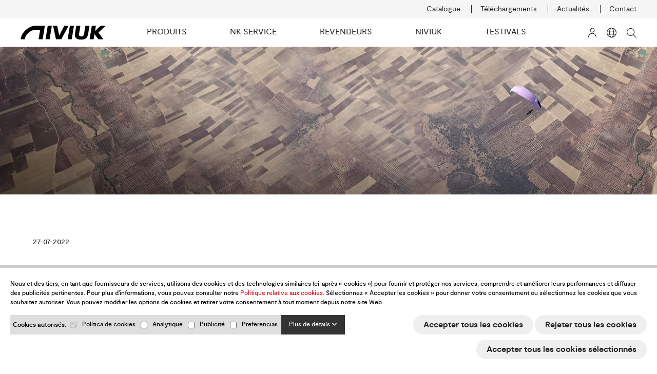

--- FILE ---
content_type: text/html; charset=UTF-8
request_url: https://niviuk.com/fr/marcelo-sanchez-vient-de-battre-4-records-en-deux-jours-sous-sa-peak-5
body_size: 16677
content:

<!DOCTYPE html PUBLIC "-//W3C//DTD XHTML 1.0 Transitional//EN" "http://www.w3.org/TR/xhtml1/DTD/xhtml1-transitional.dtd">
<html xmlns="http://www.w3.org/1999/xhtml"><head>
<meta name="google-site-verification" content="FFis1YK8D76_lgxhDw7pHZLuVjd3uwssPUz35UPQS2w" />
<meta name="p:domain_verify" content="f1720f48935c38e1cd9e56693efda021"/>
<meta http-equiv="Content-Type" content="text/html; charset=utf-8" />
<title>Marcelo Sánchez : 4 records en 2 jours avec Peak 5 | Niviuk</title>

<meta name="description" content="Marcelo Sánchez vient de battre le record d’Espagne de distance libre sous sa Peak 5 en parcourant une belle distance de 356 km. "/>
<meta name="keywords" content=""/>
<meta name="URL" content="https://niviuk.com/"/>
<meta name="Subject" content="NIVIUK"/>
<meta name="author" content="NIVIUK"/>
<meta name="copyright" content="NIVIUK"/>
<meta name="document-class" content="Completed"/>
<meta name="document-rights" content="Copyrighted Work"/>
<meta name="Revisit" content="7 days"/>
<meta name="REVISIT-AFTER" content="7 days"/>
<meta name="robots" content="all"/>
<meta name="language" content="fr"/>
<meta name="DC.Language" scheme="RFC1766" content="fr"/>
<meta name="VW96.objecttype" content="Document"/>
<meta name="distribution" content="global"/>
<meta name="resource-type" content="document"/>

<link type="image/png" rel="shortcut icon" href="https://niviuk.com/templates/PUBLIC/img/favicon/favicon-32x32.png" />
<link rel="apple-touch-icon" sizes="180x180" href="https://niviuk.com/templates/PUBLIC/img/favicon/apple-touch-icon.png">
<link rel="icon" type="image/png" sizes="32x32" href="https://niviuk.com/templates/PUBLIC/img/favicon/favicon-32x32.png">
<link rel="icon" type="image/png" sizes="16x16" href="https://niviuk.com/templates/PUBLIC/img/favicon/favicon-16x16.png">
<link rel="mask-icon" href="https://niviuk.com/templates/PUBLIC/img/favicon/safari-pinned-tab.svg" color="#000000">




<meta name="viewport" content="width=device-width, minimum-scale=1.0, maximum-scale=3.0" />




<link rel="canonical" href="https://niviuk.com/fr/marcelo-sanchez-vient-de-battre-4-records-en-deux-jours-sous-sa-peak-5" />


<meta property="og:image" content="https://niviuk.com/tmp/images/BIBLIOTECA_ITEMS_1579_NEWS_PORTADA_V2_W_400_Q_75.JPG"/>
<meta property="og:title" content="Marcelo Sánchez : 4 records en 2 jours avec Peak 5 | Niviuk Marcelo Sánchez vient de battre 4 records en deux jours sous sa Peak 5 - NIVIUK"/>
<meta property="og:description" content="Marcelo S&aacute;nchez vient de battre le record d&rsquo;Espagne de distance libre sous sa Peak 5 en parcourant une belle distance de 356 km. En compagnie du pilote David Polo, il a &eacute;galement battu le record national de distance 3 points lors d&rsquo;un vol de 371 km. Avec Paco Navarro, ces deux m&ecirc;mes pilotes ont &eacute;galement battu le record national de vol &agrave; but fix&eacute; pour une distance de 330 km. Ces records ont &eacute;t&eacute; battus lors d&rsquo;une belle fen&ecirc;tre m&eacute;t&eacute;o de deux jours de &laquo; vent fort &raquo;.    &laquo; Ces vols sont le r&eacute;sultat de nombreuses heures d&rsquo;entra&icirc;nement, aussi bien en vol qu&rsquo;en pr&eacute;paration physique au sol. Tout se joue sur les derni&egrave;res heures de vol, lorsque la fatigue se fait sentir : une bonne pr&eacute;paration physique en amont est alors indispensable pour faire la diff&eacute;rence sur ces vols de dur&eacute;e exigeants. Les heures d&rsquo;entra&icirc;nement m&rsquo;ont permis de prendre les bonnes d&eacute;cisions &raquo;, explique Marcelo.    &ldquo;En plus de la pr&eacute;paration, le choix de l&rsquo;aile est &eacute;galement un crit&egrave;re majeur de r&eacute;ussite. Il vous faut une aile au top de la performance. Le plus important reste n&eacute;anmoins d&rsquo;&ecirc;tre &agrave; l&rsquo;aise sous son aile et en ad&eacute;quation avec cette derni&egrave;re afin de pouvoir &ecirc;tre concentr&eacute; au maximum sans avoir &agrave; d&eacute;penser de l&rsquo;&eacute;nergie en pilotage. Lorsque l&rsquo;on est bien sous son aile, la fatigue mentale est moins importante. Pour moi la Peak 5 est l&rsquo;aile id&eacute;ale pour ce type de vol car elle r&eacute;pond parfaitement &agrave; tous ces crit&egrave;res &raquo;, ajoute-t-il.    Le premier jour de tentative de records, le 23 juillet 2022, Marcelo a d&eacute;coll&eacute; d&rsquo;Arroyomolinos de Le&oacute;n (Huelva) pour atterrir 334,59 km plus loin, &agrave; Villahermosa (Ciudad Real), apr&egrave;s 8h16 de vol. Cela lui a permis d&rsquo;&eacute;tablir un nouveau record d&rsquo;Espagne de distance &agrave; but fix&eacute; avec une distance de 315 km. Deux jours plus tard, le 25 juillet, il a de nouveau battu ce record ainsi que deux autres. &laquo; Nous avons de nouveau battu notre propre record de distance &agrave; but fix&eacute; pour une distance de 330 km en allant jusqu&rsquo;&agrave; Bonete (Albacete). Cela nous a &eacute;galement permis de battre le record de distance libre avec un vol de 356 km ainsi que le record de distance 3 points avec un vol de 371 km &raquo;, d&eacute;clare Marcelo. Ils avaient pour cela d&eacute;coll&eacute; de Zarza-Capilla (Badajoz) et pos&eacute; &agrave; Casas de Madrona (Valencia) apr&egrave;s un vol de 7h48.  &nbsp;"/>
<meta property="og:url" content="https://niviuk.com/fr/marcelo-sanchez-vient-de-battre-4-records-en-deux-jours-sous-sa-peak-5" />
<meta property="og:site_name" content="NIVIUK" />
<script type="text/javascript">

	var http_public = "https://niviuk.com/templates/PUBLIC/";
    var apps_url = "https://niviuk.com/index.php";
    var http_url = "https://niviuk.com/";
	var http_public = "https://niviuk.com/templates/PUBLIC/";
	var err_recerca = "Insérer plus de caractères pour rechercher";
	var error_page = '';
	var idioma = 'fr';
	var recaptcha_public_key = '6LedPrEcAAAAAHKOHmXZxtSTJrcL5QNMxujtphTp';
</script>

<link rel="stylesheet" type="text/css" href="https://niviuk.com/templates/PUBLIC//css/estils.css?v=v1312241"/>

<script type="text/javascript" src="https://niviuk.com/templates/PUBLIC/js/generic.js?v=v1312241"></script>
<script type="text/javascript" src="https://niviuk.com/templates/PUBLIC/js/valida_form.js?v=v1312241"></script>
<script src="https://www.google.com/recaptcha/api.js?render=6LedPrEcAAAAAHKOHmXZxtSTJrcL5QNMxujtphTp"></script>

<script>
  dataLayer = [];
</script>

<script type="text/javascript">
	$(function(){
		if('' != '' && '' != 'Achat effectué avec succès, vous recevrez la notification d&#39;expédition sous peu<br/><br/>')
		{
			/*var html_res,color_popup;
			if("" != '' && ''=='Données envoyées correctement.<br/><br/>') {

				switch("") {
					case "food_engineering":
						color_popup = "taronja";
					break;
				}


				html_res = '<div class="white-popup frm_contacte_popup result_popup '+color_popup+'"><div class="ok_sent"><i class="fal fa-check"></i></div><div>Informations envoyées correctement</div></div>';
			} else {*/
				html_res = '<div class="white-popup"></div>';
			//}
			$.magnificPopup.open({
				mainClass: 'mfp-fade',
				removalDelay: 160,
				fixedContentPos: true,
				items: {
					src: html_res,
					type: 'inline',
				}
			});	
		}
	});

</script>

<script type="text/javascript">$(function(){$('#punt_35, #punt_mobile_35').addClass('active');$('#punt_1579, #punt_mobile_1579').addClass('active');});</script>
<script id="sccok"></script>
<script>
// Google Tag Manager
	(function(w,d,s,l,i){w[l]=w[l]||[];w[l].push({"gtm.start":
      new Date().getTime(),event:"gtm.js"});var f=d.getElementsByTagName(s)[0],
      j=d.createElement(s),dl=l!="dataLayer"?"&l="+l:"";j.async=true;j.src=
      "https://www.googletagmanager.com/gtm.js?id="+i+dl;f.parentNode.insertBefore(j,f);
      })(window,document,"script","dataLayer","GTM-TMW36PC");

// Facebook Pixel
	!function(f,b,e,v,n,t,s)
	{if(f.fbq)return;n=f.fbq=function(){n.callMethod?
	n.callMethod.apply(n,arguments):n.queue.push(arguments)};
	if(!f._fbq)f._fbq=n;n.push=n;n.loaded=!0;n.version='2.0';
	n.queue=[];t=b.createElement(e);t.async=!0;
	t.src=v;s=b.getElementsByTagName(e)[0];
	s.parentNode.insertBefore(t,s)}(window, document,'script',
	'https://connect.facebook.net/en_US/fbevents.js');
	fbq('consent', 'revoke'); // Withdraws permission for cookies
	fbq('init', '1920192844898035');
	fbq('track', 'PageView');
</script>
</head>

<!-- id_plantilla -> 12 --><!-- TE BANNER -> SI --><body lang="fr" class="desktop" act="">
	<!-- 1579-->
	<!-- Google Tag Manager (noscript) -->
	<noscript><iframe src="https://www.googletagmanager.com/ns.html?id=GTM-TMW36PC"
	height="0" width="0" style="display:none;visibility:hidden"></iframe></noscript>
	<!-- End Google Tag Manager (noscript) -->

		
<header>
    <div id="barra_top" class="no-mobile">
        <div>
                        <a id="punt_main_2254"  href="https://niviuk.com/fr/catalogue">Catalogue</a>
                        <a id="punt_main_53"  href="https://niviuk.com/fr/telechargements">Téléchargements</a>
                        <a id="punt_main_35"  href="https://niviuk.com/fr/actualites">Actualités</a>
                        <a id="punt_main_25"  href="https://niviuk.com/fr/contact">Contact</a>
                </div>
    </div>
    <div id="barra_menu">
        <div class="mobile bars-menu-mobile" onclick="show_menu_mobile()"></div>
        <div id="logo_mobile" class="mobile">            <div class="content_img" itemscope itemtype="http://schema.org/ImageObject">
                <a href="https://niviuk.com/fr">                                                <picture>
                                    <img loading="lazy" src="https://niviuk.com/templates/PUBLIC/img/nk_logo.svg" alt="NIVIUK" title="NIVIUK" itemprop="contentUrl" >
                </picture>
                </a>                <span class="copyright" itemprop="license">https://niviuk.com/</span>
                <span  class="copyright" itemprop="acquireLicensePage">https://niviuk.com//legal/3</span>
            </div>
</div>
        <div id="logo" class="no-mobile">            <div class="content_img" itemscope itemtype="http://schema.org/ImageObject">
                <a href="https://niviuk.com/fr">                                                <picture>
                                    <img loading="lazy" src="https://niviuk.com/templates/PUBLIC/img/niviuk_logo.svg" alt="NIVIUK" title="NIVIUK" itemprop="contentUrl" >
                </picture>
                </a>                <span class="copyright" itemprop="license">https://niviuk.com/</span>
                <span  class="copyright" itemprop="acquireLicensePage">https://niviuk.com//legal/3</span>
            </div>
</div>
        
<div id="menu" class="no-mobile">
            <div id="punt_main_9" class="punt_menu main punt_productes amb_submenu " data-productes="1" data-id="9">
                <a><span>PRODUITS</span></a>
                <div class="submenu" style="display: none">
                                        <div>
                            <a href="https://niviuk.com/fr/voiles" class="">Voiles</a>
                            <div>
                                                        <p class="tipus_article_menu active">Serial</p><div id="0_10" class="content_tipus_menu">                                        <a href="https://niviuk.com/fr/koyot-6" class=""><span style="vertical-align: middle">Koyot 6</span></a>
                                                                    <a href="https://niviuk.com/fr/hook-6" class=""><span style="vertical-align: middle">Hook 6</span></a>
                                                                    <a href="https://niviuk.com/fr/hiko" class=""><span style="vertical-align: middle">Hiko</span></a>
                                                                    <a href="https://niviuk.com/fr/ikuma-3" class=""><span style="vertical-align: middle">Ikuma 3</span></a>
                                                                    <a href="https://niviuk.com/fr/artik-r-2" class=""><span style="vertical-align: middle">Artik R 2</span></a>
                                                                    <a href="https://niviuk.com/fr/peak-6" class=""><span style="vertical-align: middle">Peak 6</span></a>
                                                                    <a href="https://niviuk.com/fr/icepeak-x-one" class=""><span style="vertical-align: middle">Icepeak X-One</span></a>
                                                                    <a href="https://niviuk.com/fr/bi-roller-2" class=""><span style="vertical-align: middle">Bi Roller 2</span></a>
                                                                    <a href="https://niviuk.com/fr/jester" class=""><span style="vertical-align: middle">Jester</span></a>
                                                                    <a href="https://niviuk.com/fr/target" class=""><span style="vertical-align: middle">Target</span></a>
                                                                    <a href="https://niviuk.com/fr/takoo-6" class=""><span style="vertical-align: middle">Takoo 6</span></a>
                            </div><p class="tipus_article_menu active">P Series</p><div id="1_10" class="content_tipus_menu">                                        <a href="https://niviuk.com/fr/koyot-6-p" class=""><span style="vertical-align: middle">Koyot 6 P</span></a>
                                                                    <a href="https://niviuk.com/fr/hook-6-p" class=""><span style="vertical-align: middle">Hook 6 P</span></a>
                                                                    <a href="https://niviuk.com/fr/kode-2-p" class=""><span style="vertical-align: middle">Kode 2 P</span></a>
                                                                    <a href="https://niviuk.com/fr/hiko-p" class=""><span style="vertical-align: middle">Hiko P</span></a>
                                                                    <a href="https://niviuk.com/fr/ikuma-3-p" class=""><span style="vertical-align: middle">Ikuma 3 P</span></a>
                                                                    <a href="https://niviuk.com/fr/artik-7-p" class=""><span style="vertical-align: middle">Artik 7 P</span></a>
                                                                    <a href="https://niviuk.com/fr/klimber-3-p" class=""><span style="vertical-align: middle">Klimber 3 P</span></a>
                                                                    <a href="https://niviuk.com/fr/skin-4-p" class=""><span style="vertical-align: middle">Skin 4 P</span></a>
                                                                    <a href="https://niviuk.com/fr/bi-skin-2-p" class=""><span style="vertical-align: middle">Bi Skin 2 P</span></a>
                            </div>                            </div>
                        </div>
                                        <div>
                            <a href="https://niviuk.com/fr/paramoteur" class="">Paramoteur</a>
                            <div>
                                                                                                <a href="https://niviuk.com/fr/wilko" class=""><span style="vertical-align: middle">Wilko</span></a>
                                                                    <a href="https://niviuk.com/fr/link-3" class=""><span style="vertical-align: middle">Link 3</span></a>
                                                                    <a href="https://niviuk.com/fr/qubik-2" class=""><span style="vertical-align: middle">Qubik 2</span></a>
                                                                    <a href="https://niviuk.com/fr/kougar-3" class=""><span style="vertical-align: middle">Kougar 3</span></a>
                                                                    <a href="https://niviuk.com/fr/dobermann-3" class=""><span style="vertical-align: middle">Dobermann 3</span></a>
                                                                    <a href="https://niviuk.com/fr/r-bus-2" class=""><span style="vertical-align: middle">R-Bus 2</span></a>
                                                        </div>
                        </div>
                                        <div>
                            <a href="https://niviuk.com/fr/sellettes" class="">Sellettes</a>
                            <div>
                                                        <p class="tipus_article_menu active">Serial</p><div id="0_15" class="content_tipus_menu">                                        <a href="https://niviuk.com/fr/makan" class=""><span style="vertical-align: middle">Makan</span></a>
                                                                    <a href="https://niviuk.com/fr/konvers-3" class=""><span style="vertical-align: middle">Konvers 3</span></a>
                                                                    <a href="https://niviuk.com/fr/sherlock" class=""><span style="vertical-align: middle">Sherlock</span></a>
                                                                    <a href="https://niviuk.com/fr/watson-2" class=""><span style="vertical-align: middle">Watson 2</span></a>
                                                                    <a href="https://niviuk.com/fr/hawk" class=""><span style="vertical-align: middle">Hawk</span></a>
                                                                    <a href="https://niviuk.com/fr/arrow" class=""><span style="vertical-align: middle">Arrow</span></a>
                                                                    <a href="https://niviuk.com/fr/drifter-2" class=""><span style="vertical-align: middle">Drifter 2</span></a>
                            </div><p class="tipus_article_menu active">P Series</p><div id="1_15" class="content_tipus_menu">                                        <a href="https://niviuk.com/fr/kooper-p" class=""><span style="vertical-align: middle">Kooper P</span></a>
                                                                    <a href="https://niviuk.com/fr/roamer-2-p" class=""><span style="vertical-align: middle">Roamer 2 P</span></a>
                                                                    <a href="https://niviuk.com/fr/arrow-p-2" class=""><span style="vertical-align: middle">Arrow P 2</span></a>
                            </div>                            </div>
                        </div>
                                        <div>
                            <a href="https://niviuk.com/fr/sac-a-dos" class="">Sac à dos</a>
                            <div>
                                                        <p class="tipus_article_menu active">Serial</p><div id="0_16" class="content_tipus_menu">                                        <a href="https://niviuk.com/fr/kargo-130" class=""><span style="vertical-align: middle">Kargo 130</span></a>
                                                                    <a href="https://niviuk.com/fr/kargo-160" class=""><span style="vertical-align: middle">Kargo 160</span></a>
                                                                    <a href="https://niviuk.com/fr/kargo-180" class=""><span style="vertical-align: middle">Kargo 180</span></a>
                                                                    <a href="https://niviuk.com/fr/kargo-220" class=""><span style="vertical-align: middle">Kargo 220</span></a>
                                                                    <a href="https://niviuk.com/fr/koli-bag" class=""><span style="vertical-align: middle">Koli Bag</span></a>
                                                                    <a href="https://niviuk.com/fr/koli-pro" class=""><span style="vertical-align: middle">Koli Pro</span></a>
                                                                    <a href="https://niviuk.com/fr/kargo-urban" class=""><span style="vertical-align: middle">Kargo Urban</span></a>
                                                                    <a href="https://niviuk.com/fr/travel-bag" class=""><span style="vertical-align: middle">Travel Bag</span></a>
                                                                    <a href="https://niviuk.com/fr/nkare-bag" class=""><span style="vertical-align: middle">Nkare Bag</span></a>
                                                                    <a href="https://niviuk.com/fr/zipnkare" class=""><span style="vertical-align: middle">ZipNkare</span></a>
                                                                    <a href="https://niviuk.com/fr/inner-bag" class=""><span style="vertical-align: middle">Inner Bag</span></a>
                            </div><p class="tipus_article_menu active">P Series</p><div id="1_16" class="content_tipus_menu">                                        <a href="https://niviuk.com/fr/expe-30" class=""><span style="vertical-align: middle">Expe 30</span></a>
                                                                    <a href="https://niviuk.com/fr/expe-45" class=""><span style="vertical-align: middle">Expe 45</span></a>
                                                                    <a href="https://niviuk.com/fr/expe-80" class=""><span style="vertical-align: middle">Expe 80</span></a>
                                                                    <a href="https://niviuk.com/fr/expe-race" class=""><span style="vertical-align: middle">Expe Race</span></a>
                                                                    <a href="https://niviuk.com/fr/zipnkare-p" class=""><span style="vertical-align: middle">ZipNkare P</span></a>
                                                                    <a href="https://niviuk.com/fr/compress-bag" class=""><span style="vertical-align: middle">Compress Bag</span></a>
                                                                    <a href="https://niviuk.com/fr/eco-kargo" class=""><span style="vertical-align: middle">Eco Kargo</span></a>
                            </div>                            </div>
                        </div>
                                        <div>
                            <a href="https://niviuk.com/fr/securite" class="">Sécurité</a>
                            <div>
                                                        <p class="tipus_article_menu active">Parachutes</p><div id="1_17" class="content_tipus_menu">                                        <a href="https://niviuk.com/fr/cires" class=""><span style="vertical-align: middle">Cires</span></a>
                                                                    <a href="https://niviuk.com/fr/octagon-2" class=""><span style="vertical-align: middle">Octagon 2</span></a>
                            </div><p class="tipus_article_menu active">Protections</p><div id="0_17" class="content_tipus_menu">                                        <a href="https://niviuk.com/fr/orikami" class=""><span style="vertical-align: middle">Orikami</span></a>
                                                                    <a href="https://niviuk.com/fr/apair" class=""><span style="vertical-align: middle">Apair</span></a>
                            </div>                            </div>
                        </div>
                                        <div>
                            <a href="https://niviuk.com/fr/equipement-et-marchandise" class="">Équipement et Marchandise</a>
                            <div>
                                                                                                <a href="https://niviuk.com/fr/t-shirt-mirror" class=""><span style="vertical-align: middle">T-shirt Mirror </span></a>
                                                                    <a href="https://niviuk.com/fr/mirror-croptop" class=""><span style="vertical-align: middle">Mirror Croptop</span></a>
                                                                    <a href="https://niviuk.com/fr/x3-t-shirt" class=""><span style="vertical-align: middle">T-shirt X3</span></a>
                                                                    <a href="https://niviuk.com/fr/x3-croptop" class=""><span style="vertical-align: middle">X3 Croptop</span></a>
                                                                    <a href="https://niviuk.com/fr/t-shirt-wave" class=""><span style="vertical-align: middle">T-shirt Wave</span></a>
                                                                    <a href="https://niviuk.com/fr/t-shirt-technique" class=""><span style="vertical-align: middle">T-shirt technique</span></a>
                                                                    <a href="https://niviuk.com/fr/polo" class=""><span style="vertical-align: middle">Polo</span></a>
                                                                    <a href="https://niviuk.com/fr/aero-speedarms" class=""><span style="vertical-align: middle">Aero Speedarms</span></a>
                                                                    <a href="https://niviuk.com/fr/r-series-speedarms" class=""><span style="vertical-align: middle">R-Series Speedarms</span></a>
                                                                    <a href="https://niviuk.com/fr/doudoune" class=""><span style="vertical-align: middle">Doudoune</span></a>
                                                                    <a href="https://niviuk.com/fr/casquette" class=""><span style="vertical-align: middle">Casquette</span></a>
                                                                    <a href="https://niviuk.com/fr/bonnet" class=""><span style="vertical-align: middle">Bonnet</span></a>
                                                                    <a href="https://niviuk.com/fr/sky-wrap" class=""><span style="vertical-align: middle">SkyWrap</span></a>
                                                                    <a href="https://niviuk.com/fr/soft-flask" class=""><span style="vertical-align: middle">Soft Flask</span></a>
                                                                    <a href="https://niviuk.com/fr/drapeau" class=""><span style="vertical-align: middle">Drapeau</span></a>
                                                                    <a href="https://niviuk.com/fr/manche-a-air" class=""><span style="vertical-align: middle">Manche à air</span></a>
                                                                    <a href="https://niviuk.com/fr/cone-gonflable" class=""><span style="vertical-align: middle">Cône Gonflable</span></a>
                                                                    <a href="https://niviuk.com/fr/porte-cles" class=""><span style="vertical-align: middle">Porte-clés</span></a>
                                                        </div>
                        </div>
                                        <div>
                            <a href="https://niviuk.com/fr/pieces-detachees-et-accessoires" class="">Pièces détachées et Accessoires</a>
                            <div>
                                                                                                <a href="https://niviuk.com/fr/kase-p-conteneur-ventral-secours" class=""><span style="vertical-align: middle">Kase P - Conteneur ventral secours</span></a>
                                                                    <a href="https://niviuk.com/fr/inner-conteneurs-secours" class=""><span style="vertical-align: middle">Inner Conteneurs Secours</span></a>
                                                                    <a href="https://niviuk.com/fr/ndesk" class=""><span style="vertical-align: middle">NDesk</span></a>
                                                                    <a href="https://niviuk.com/fr/accelerateur" class=""><span style="vertical-align: middle">Accélérateur</span></a>
                                                                    <a href="https://niviuk.com/fr/cale-pied" class=""><span style="vertical-align: middle">Cale-Pied</span></a>
                                                                    <a href="https://niviuk.com/fr/ecarteurs" class=""><span style="vertical-align: middle">Écarteurs</span></a>
                                                                    <a href="https://niviuk.com/fr/poignee-secours" class=""><span style="vertical-align: middle">Poignée de Secours </span></a>
                                                                    <a href="https://niviuk.com/fr/iks-system" class=""><span style="vertical-align: middle">IKS System</span></a>
                                                                    <a href="https://niviuk.com/fr/sangle-secours-y-dyneema" class=""><span style="vertical-align: middle">Sangle Secours Y Dyneema</span></a>
                                                                    <a href="https://niviuk.com/fr/elevateurs" class=""><span style="vertical-align: middle">Élévateurs</span></a>
                                                                    <a href="https://niviuk.com/fr/suspentes" class=""><span style="vertical-align: middle">Suspentes</span></a>
                                                                    <a href="https://niviuk.com/fr/suspente-de-rechange" class=""><span style="vertical-align: middle">Suspente de rechange</span></a>
                                                                    <a href="https://niviuk.com/fr/kaster-poche-radio" class=""><span style="vertical-align: middle">Kaster - Poche Radio</span></a>
                                                                    <a href="https://niviuk.com/fr/poignees-ergo" class=""><span style="vertical-align: middle">Poignées Ergo</span></a>
                                                                    <a href="https://niviuk.com/fr/compression-sangles-pochette-elevateurs-kit-reperation" class=""><span style="vertical-align: middle">Compression sangles, pochette élévateurs, kit réperation</span></a>
                                                                    <a href="https://niviuk.com/fr/quincaillerie" class=""><span style="vertical-align: middle">Quincaillerie</span></a>
                                                        </div>
                        </div>
                                </div>
            </div>
            <div id="punt_main_624" class="punt_menu main amb_submenu"  data-productes="0" data-id="624">
                <a><span>NK SERVICE</span></a>
                <div class="submenu" style="display: none">
                                        <div>
                            <a class="" href="https://niviuk.com/fr/atelier">Atelier</a>
                                                        <div>
                                                                                    </div>
                            
                        </div>
                                        <div>
                            <a class="" href="https://niviuk.com/fr/revisions">Révisions</a>
                                                        <div>
                                                                                                <a href="https://niviuk.com/fr/revision-de-parapente" class=""><span style="vertical-align: middle">Révision de parapente<br></span></a>
                                                                    <a href="https://niviuk.com/fr/revision-parachute-secours" class=""><span style="vertical-align: middle">Révision de parachute de secours<br></span></a>
                                                        </div>
                            
                        </div>
                                        <div>
                            <a class="" href="https://niviuk.com/fr/reparations">Réparations</a>
                                                        <div>
                                                                                                <a href="https://niviuk.com/fr/reparation-de-parapente" class=""><span style="vertical-align: middle">Réparation de parapente</span></a>
                                                                    <a href="https://niviuk.com/fr/reparation-de-sellette" class=""><span style="vertical-align: middle">Réparation de sellette</span></a>
                                                        </div>
                            
                        </div>
                                </div>
            </div>

            <div id="punt_main_27" class="punt_menu main"><a href="https://niviuk.com/fr/revendeurs"><span>REVENDEURS</span></a></div>
            <div id="punt_main_20" class="punt_menu main amb_submenu"  data-productes="0" data-id="20">
                <a><span>NIVIUK</span></a>
                <div class="submenu" style="display: none">
                                        <div>
                            <a class="no-click" href="javascript:return false">À propos</a>
                                                        <div>
                                                                                                <a href="https://niviuk.com/fr/niviuk" class=""><span style="vertical-align: middle">Niviuk</span></a>
                                                                    <a href="https://niviuk.com/fr/notre-crew" class=""><span style="vertical-align: middle">Notre équipe</span></a>
                                                                    <a href="https://niviuk.com/fr/notre-usine" class=""><span style="vertical-align: middle">Notre usine</span></a>
                                                        </div>
                            
                        </div>
                                        <div>
                            <a class="no-click" href="javascript:return false">R&D</a>
                                                        <div>
                                                                                                <a href="https://niviuk.com/fr/technologies" class=""><span style="vertical-align: middle">Technologies</span></a>
                                                                    <a href="https://niviuk.com/fr/p-series" class=""><span style="vertical-align: middle">P Series</span></a>
                                                                    <a href="https://niviuk.com/fr/aero-speedarms-tech" class=""><span style="vertical-align: middle">Aero Speedarms Tech</span></a>
                                                        </div>
                            
                        </div>
                                        <div>
                            <a class="no-click" href="javascript:return false">Pilotes</a>
                                                        <div>
                                                                                                <a href="https://niviuk.com/fr/pilotes-factory" class=""><span style="vertical-align: middle">Pilotes Factory</span></a>
                                                                    <a href="https://niviuk.com/fr/racing-pilotes" class=""><span style="vertical-align: middle">Pilotes Racing</span></a>
                                                                    <a href="https://niviuk.com/fr/adventure-team" class=""><span style="vertical-align: middle">Pilotes Adventure</span></a>
                                                        </div>
                            
                        </div>
                                </div>
            </div>

            <div id="punt_main_2503" class="punt_menu main"><a href="https://niviuk.com/fr/testivals"><span>TESTIVALS</span></a></div>
</div>

<div id="menu-mobile" class="mobile">
    <div class="content">
        <div class="close_menu_mobile"><i class="fal fa-times" onclick="show_menu_mobile()"></i></div>
        <div class="menu_mobile_interactive">
                    <a class="desplegador_menu_mobile te_menu" onclick="submenu_mobile(9,'Produits')"><span>PRODUITS</span><i class="fal fa-angle-right"></i></a>
                    <a class="desplegador_menu_mobile te_menu" onclick="submenu_mobile(624,'NK Service')"><span>NK SERVICE</span><i class="fal fa-angle-right"></i></a>
                    <a class="desplegador_menu_mobile" href="https://niviuk.com/fr/revendeurs"><span>REVENDEURS</span></a>
                    <a class="desplegador_menu_mobile te_menu" onclick="submenu_mobile(20,'Niviuk')"><span>NIVIUK</span><i class="fal fa-angle-right"></i></a>
                    <a class="desplegador_menu_mobile" href="https://niviuk.com/fr/testivals"><span>TESTIVALS</span></a>
    
                <div id="submenu_mobile_0" class="submenu_mobile">
                <a class="back_submenu" onclick="submenu_mobile()"><i class="fal fa-angle-left"></i><span>Rentrer</span></a>  
                            
            </div>
                <div id="submenu_mobile_1" class="submenu_mobile">
                <a class="back_submenu" onclick="submenu_mobile()"><i class="fal fa-angle-left"></i><span>Rentrer</span></a>  
                            
            </div>
                <div id="submenu_mobile_9" class="submenu_mobile">
                <a class="back_submenu" onclick="submenu_mobile(0)"><i class="fal fa-angle-left"></i><span>Rentrer</span></a>  
                                    <a class="desplegador_menu_mobile te_menu" onclick="submenu_mobile(10,'Voiles')"><span>VOILES</span><i class="fal fa-angle-right"></i></a>
                                    <a class="desplegador_menu_mobile te_menu" onclick="submenu_mobile(14,'Paramoteur')"><span>PARAMOTEUR</span><i class="fal fa-angle-right"></i></a>
                                    <a class="desplegador_menu_mobile te_menu" onclick="submenu_mobile(15,'Sellettes')"><span>SELLETTES</span><i class="fal fa-angle-right"></i></a>
                                    <a class="desplegador_menu_mobile te_menu" onclick="submenu_mobile(16,'Sac à dos')"><span>SAC À DOS</span><i class="fal fa-angle-right"></i></a>
                                    <a class="desplegador_menu_mobile te_menu" onclick="submenu_mobile(17,'Sécurité')"><span>SÉCURITÉ</span><i class="fal fa-angle-right"></i></a>
                                    <a class="desplegador_menu_mobile te_menu" onclick="submenu_mobile(18,'Équipement et Marchandise')"><span>ÉQUIPEMENT ET MARCHANDISE</span><i class="fal fa-angle-right"></i></a>
                                    <a class="desplegador_menu_mobile te_menu" onclick="submenu_mobile(503,'Pièces détachées et Accessoires')"><span>PIÈCES DÉTACHÉES ET ACCESSOIRES</span><i class="fal fa-angle-right"></i></a>
                            
            </div>
                <div id="submenu_mobile_624" class="submenu_mobile">
                <a class="back_submenu" onclick="submenu_mobile(0)"><i class="fal fa-angle-left"></i><span>Rentrer</span></a>  
                                    <a class="2317 desplegador_menu_mobile" href="https://niviuk.com/fr/atelier"><span>ATELIER</span></a>
                                    <a class="2334 desplegador_menu_mobile" href="https://niviuk.com/fr/revisions"><span>RÉVISIONS</span></a>
                                    <a class="2333 desplegador_menu_mobile" href="https://niviuk.com/fr/reparations"><span>RÉPARATIONS</span></a>
                            
            </div>
                <div id="submenu_mobile_20" class="submenu_mobile">
                <a class="back_submenu" onclick="submenu_mobile(0)"><i class="fal fa-angle-left"></i><span>Rentrer</span></a>  
                                    <a class="estil_extra_menu desplegador_menu_mobile" href="https://niviuk.com/fr/niviuk"><span>NIVIUK</span></a> 
                                                <a class="estil_extra_menu desplegador_menu_mobile" href="https://niviuk.com/fr/notre-crew"><span>NOTRE ÉQUIPE</span></a> 
                                                <a class="estil_extra_menu desplegador_menu_mobile" href="https://niviuk.com/fr/notre-usine"><span>NOTRE USINE</span></a> 
                                                <a class="estil_extra_menu desplegador_menu_mobile" href="https://niviuk.com/fr/technologies"><span>TECHNOLOGIES</span></a> 
                                                <a class="estil_extra_menu desplegador_menu_mobile" href="https://niviuk.com/fr/p-series"><span>P SERIES</span></a> 
                                                <a class="estil_extra_menu desplegador_menu_mobile" href="https://niviuk.com/fr/aero-speedarms-tech"><span>AERO SPEEDARMS TECH</span></a> 
                                                <a class="estil_extra_menu desplegador_menu_mobile" href="https://niviuk.com/fr/pilotes-factory"><span>PILOTES FACTORY</span></a> 
                                                <a class="estil_extra_menu desplegador_menu_mobile" href="https://niviuk.com/fr/racing-pilotes"><span>PILOTES RACING</span></a> 
                                                <a class="estil_extra_menu desplegador_menu_mobile" href="https://niviuk.com/fr/adventure-team"><span>PILOTES ADVENTURE</span></a> 
                                        
            </div>
                        <div id="submenu_mobile_10" class="submenu_mobile">
                    <a class="back_submenu" onclick="submenu_mobile(9,'Voiles')"><i class="fal fa-angle-left"></i><span>Rentrer</span></a>  
            <p class="tipus_article_menu active" onclick="$(this).toggleClass('active');$(this).next().slideToggle('fast')"><span>Serial</span><i class="far fa-angle-down"></i></p><div id="0_503" class="content_tipus_menu">                            <a class="desplegador_menu_mobile " href="https://niviuk.com/fr/koyot-6" style="color: #777777"><span>KOYOT 6</span></a>
                                        <a class="desplegador_menu_mobile " href="https://niviuk.com/fr/hook-6" style="color: #777777"><span>HOOK 6</span></a>
                                        <a class="desplegador_menu_mobile " href="https://niviuk.com/fr/hiko" style="color: #777777"><span>HIKO</span></a>
                                        <a class="desplegador_menu_mobile " href="https://niviuk.com/fr/ikuma-3" style="color: #777777"><span>IKUMA 3</span></a>
                                        <a class="desplegador_menu_mobile " href="https://niviuk.com/fr/artik-r-2" style="color: #777777"><span>ARTIK R 2</span></a>
                                        <a class="desplegador_menu_mobile " href="https://niviuk.com/fr/peak-6" style="color: #777777"><span>PEAK 6</span></a>
                                        <a class="desplegador_menu_mobile " href="https://niviuk.com/fr/icepeak-x-one" style="color: #777777"><span>ICEPEAK X-ONE</span></a>
                                        <a class="desplegador_menu_mobile " href="https://niviuk.com/fr/bi-roller-2" style="color: #777777"><span>BI ROLLER 2</span></a>
                                        <a class="desplegador_menu_mobile " href="https://niviuk.com/fr/jester" style="color: #777777"><span>JESTER</span></a>
                                        <a class="desplegador_menu_mobile " href="https://niviuk.com/fr/target" style="color: #777777"><span>TARGET</span></a>
                                        <a class="desplegador_menu_mobile " href="https://niviuk.com/fr/takoo-6" style="color: #777777"><span>TAKOO 6</span></a>
            </div><p class="tipus_article_menu active" onclick="$(this).toggleClass('active');$(this).next().slideToggle('fast')"><span>P Series</span><i class="far fa-angle-down"></i></p><div id="1_503" class="content_tipus_menu">                            <a class="desplegador_menu_mobile icon3d" href="https://niviuk.com/fr/koyot-6-p" style="color: #777777"><span>KOYOT 6 P</span></a>
                                        <a class="desplegador_menu_mobile icon3d" href="https://niviuk.com/fr/hook-6-p" style="color: #777777"><span>HOOK 6 P</span></a>
                                        <a class="desplegador_menu_mobile icon3d" href="https://niviuk.com/fr/kode-2-p" style="color: #777777"><span>KODE 2 P</span></a>
                                        <a class="desplegador_menu_mobile icon3d" href="https://niviuk.com/fr/hiko-p" style="color: #777777"><span>HIKO P</span></a>
                                        <a class="desplegador_menu_mobile icon3d" href="https://niviuk.com/fr/ikuma-3-p" style="color: #777777"><span>IKUMA 3 P</span></a>
                                        <a class="desplegador_menu_mobile icon3d" href="https://niviuk.com/fr/artik-7-p" style="color: #777777"><span>ARTIK 7 P</span></a>
                                        <a class="desplegador_menu_mobile icon3d" href="https://niviuk.com/fr/klimber-3-p" style="color: #777777"><span>KLIMBER 3 P</span></a>
                                        <a class="desplegador_menu_mobile icon3d" href="https://niviuk.com/fr/skin-4-p" style="color: #777777"><span>SKIN 4 P</span></a>
                                        <a class="desplegador_menu_mobile icon3d" href="https://niviuk.com/fr/bi-skin-2-p" style="color: #777777"><span>BI SKIN 2 P</span></a>
            </div>                </div>
                    <div id="submenu_mobile_14" class="submenu_mobile">
                    <a class="back_submenu" onclick="submenu_mobile(9,'Paramoteur')"><i class="fal fa-angle-left"></i><span>Rentrer</span></a>  
                                        <a class="desplegador_menu_mobile " href="https://niviuk.com/fr/wilko" style="color: #777777"><span>WILKO</span></a>
                                        <a class="desplegador_menu_mobile " href="https://niviuk.com/fr/link-3" style="color: #777777"><span>LINK 3</span></a>
                                        <a class="desplegador_menu_mobile " href="https://niviuk.com/fr/qubik-2" style="color: #777777"><span>QUBIK 2</span></a>
                                        <a class="desplegador_menu_mobile " href="https://niviuk.com/fr/kougar-3" style="color: #777777"><span>KOUGAR 3</span></a>
                                        <a class="desplegador_menu_mobile " href="https://niviuk.com/fr/dobermann-3" style="color: #777777"><span>DOBERMANN 3</span></a>
                                        <a class="desplegador_menu_mobile " href="https://niviuk.com/fr/r-bus-2" style="color: #777777"><span>R-BUS 2</span></a>
                            </div>
                    <div id="submenu_mobile_15" class="submenu_mobile">
                    <a class="back_submenu" onclick="submenu_mobile(9,'Sellettes')"><i class="fal fa-angle-left"></i><span>Rentrer</span></a>  
            <p class="tipus_article_menu active" onclick="$(this).toggleClass('active');$(this).next().slideToggle('fast')"><span>Serial</span><i class="far fa-angle-down"></i></p><div id="0_503" class="content_tipus_menu">                            <a class="desplegador_menu_mobile " href="https://niviuk.com/fr/makan" style="color: #777777"><span>MAKAN</span></a>
                                        <a class="desplegador_menu_mobile " href="https://niviuk.com/fr/konvers-3" style="color: #777777"><span>KONVERS 3</span></a>
                                        <a class="desplegador_menu_mobile " href="https://niviuk.com/fr/sherlock" style="color: #777777"><span>SHERLOCK</span></a>
                                        <a class="desplegador_menu_mobile " href="https://niviuk.com/fr/watson-2" style="color: #777777"><span>WATSON 2</span></a>
                                        <a class="desplegador_menu_mobile " href="https://niviuk.com/fr/hawk" style="color: #777777"><span>HAWK</span></a>
                                        <a class="desplegador_menu_mobile " href="https://niviuk.com/fr/arrow" style="color: #777777"><span>ARROW</span></a>
                                        <a class="desplegador_menu_mobile " href="https://niviuk.com/fr/drifter-2" style="color: #777777"><span>DRIFTER 2</span></a>
            </div><p class="tipus_article_menu active" onclick="$(this).toggleClass('active');$(this).next().slideToggle('fast')"><span>P Series</span><i class="far fa-angle-down"></i></p><div id="1_503" class="content_tipus_menu">                            <a class="desplegador_menu_mobile icon3d" href="https://niviuk.com/fr/kooper-p" style="color: #777777"><span>KOOPER P</span></a>
                                        <a class="desplegador_menu_mobile icon3d" href="https://niviuk.com/fr/roamer-2-p" style="color: #777777"><span>ROAMER 2 P</span></a>
                                        <a class="desplegador_menu_mobile icon3d" href="https://niviuk.com/fr/arrow-p-2" style="color: #777777"><span>ARROW P 2</span></a>
            </div>                </div>
                    <div id="submenu_mobile_16" class="submenu_mobile">
                    <a class="back_submenu" onclick="submenu_mobile(9,'Sac à dos')"><i class="fal fa-angle-left"></i><span>Rentrer</span></a>  
            <p class="tipus_article_menu active" onclick="$(this).toggleClass('active');$(this).next().slideToggle('fast')"><span>Serial</span><i class="far fa-angle-down"></i></p><div id="0_503" class="content_tipus_menu">                            <a class="desplegador_menu_mobile " href="https://niviuk.com/fr/kargo-130" style="color: #777777"><span>KARGO 130</span></a>
                                        <a class="desplegador_menu_mobile " href="https://niviuk.com/fr/kargo-160" style="color: #777777"><span>KARGO 160</span></a>
                                        <a class="desplegador_menu_mobile " href="https://niviuk.com/fr/kargo-180" style="color: #777777"><span>KARGO 180</span></a>
                                        <a class="desplegador_menu_mobile " href="https://niviuk.com/fr/kargo-220" style="color: #777777"><span>KARGO 220</span></a>
                                        <a class="desplegador_menu_mobile " href="https://niviuk.com/fr/koli-bag" style="color: #777777"><span>KOLI BAG</span></a>
                                        <a class="desplegador_menu_mobile " href="https://niviuk.com/fr/koli-pro" style="color: #777777"><span>KOLI PRO</span></a>
                                        <a class="desplegador_menu_mobile " href="https://niviuk.com/fr/kargo-urban" style="color: #777777"><span>KARGO URBAN</span></a>
                                        <a class="desplegador_menu_mobile " href="https://niviuk.com/fr/travel-bag" style="color: #777777"><span>TRAVEL BAG</span></a>
                                        <a class="desplegador_menu_mobile " href="https://niviuk.com/fr/nkare-bag" style="color: #777777"><span>NKARE BAG</span></a>
                                        <a class="desplegador_menu_mobile " href="https://niviuk.com/fr/zipnkare" style="color: #777777"><span>ZIPNKARE</span></a>
                                        <a class="desplegador_menu_mobile " href="https://niviuk.com/fr/inner-bag" style="color: #777777"><span>INNER BAG</span></a>
            </div><p class="tipus_article_menu active" onclick="$(this).toggleClass('active');$(this).next().slideToggle('fast')"><span>P Series</span><i class="far fa-angle-down"></i></p><div id="1_503" class="content_tipus_menu">                            <a class="desplegador_menu_mobile icon3d" href="https://niviuk.com/fr/expe-30" style="color: #777777"><span>EXPE 30</span></a>
                                        <a class="desplegador_menu_mobile icon3d" href="https://niviuk.com/fr/expe-45" style="color: #777777"><span>EXPE 45</span></a>
                                        <a class="desplegador_menu_mobile icon3d" href="https://niviuk.com/fr/expe-80" style="color: #777777"><span>EXPE 80</span></a>
                                        <a class="desplegador_menu_mobile icon3d" href="https://niviuk.com/fr/expe-race" style="color: #777777"><span>EXPE RACE</span></a>
                                        <a class="desplegador_menu_mobile icon3d" href="https://niviuk.com/fr/zipnkare-p" style="color: #777777"><span>ZIPNKARE P</span></a>
                                        <a class="desplegador_menu_mobile icon3d" href="https://niviuk.com/fr/compress-bag" style="color: #777777"><span>COMPRESS BAG</span></a>
                                        <a class="desplegador_menu_mobile icon3d" href="https://niviuk.com/fr/eco-kargo" style="color: #777777"><span>ECO KARGO</span></a>
            </div>                </div>
                    <div id="submenu_mobile_17" class="submenu_mobile">
                    <a class="back_submenu" onclick="submenu_mobile(9,'Sécurité')"><i class="fal fa-angle-left"></i><span>Rentrer</span></a>  
            <p class="tipus_article_menu active" onclick="$(this).toggleClass('active');$(this).next().slideToggle('fast')"><span>P Series</span><i class="far fa-angle-down"></i></p><div id="1_503" class="content_tipus_menu">                            <a class="desplegador_menu_mobile icon3d" href="https://niviuk.com/fr/cires" style="color: #777777"><span>CIRES</span></a>
                                        <a class="desplegador_menu_mobile icon3d" href="https://niviuk.com/fr/octagon-2" style="color: #777777"><span>OCTAGON 2</span></a>
            </div><p class="tipus_article_menu active" onclick="$(this).toggleClass('active');$(this).next().slideToggle('fast')"><span>Serial</span><i class="far fa-angle-down"></i></p><div id="0_503" class="content_tipus_menu">                            <a class="desplegador_menu_mobile " href="https://niviuk.com/fr/orikami" style="color: #777777"><span>ORIKAMI</span></a>
                                        <a class="desplegador_menu_mobile " href="https://niviuk.com/fr/apair" style="color: #777777"><span>APAIR</span></a>
            </div>                </div>
                    <div id="submenu_mobile_18" class="submenu_mobile">
                    <a class="back_submenu" onclick="submenu_mobile(9,'Équipement et Marchandise')"><i class="fal fa-angle-left"></i><span>Rentrer</span></a>  
                                        <a class="desplegador_menu_mobile " href="https://niviuk.com/fr/t-shirt-mirror" style="color: #777777"><span>T-SHIRT MIRROR </span></a>
                                        <a class="desplegador_menu_mobile " href="https://niviuk.com/fr/mirror-croptop" style="color: #777777"><span>MIRROR CROPTOP</span></a>
                                        <a class="desplegador_menu_mobile " href="https://niviuk.com/fr/x3-t-shirt" style="color: #777777"><span>T-SHIRT X3</span></a>
                                        <a class="desplegador_menu_mobile " href="https://niviuk.com/fr/x3-croptop" style="color: #777777"><span>X3 CROPTOP</span></a>
                                        <a class="desplegador_menu_mobile " href="https://niviuk.com/fr/t-shirt-wave" style="color: #777777"><span>T-SHIRT WAVE</span></a>
                                        <a class="desplegador_menu_mobile " href="https://niviuk.com/fr/t-shirt-technique" style="color: #777777"><span>T-SHIRT TECHNIQUE</span></a>
                                        <a class="desplegador_menu_mobile " href="https://niviuk.com/fr/polo" style="color: #777777"><span>POLO</span></a>
                                        <a class="desplegador_menu_mobile " href="https://niviuk.com/fr/aero-speedarms" style="color: #777777"><span>AERO SPEEDARMS</span></a>
                                        <a class="desplegador_menu_mobile " href="https://niviuk.com/fr/r-series-speedarms" style="color: #777777"><span>R-SERIES SPEEDARMS</span></a>
                                        <a class="desplegador_menu_mobile " href="https://niviuk.com/fr/doudoune" style="color: #777777"><span>DOUDOUNE</span></a>
                                        <a class="desplegador_menu_mobile " href="https://niviuk.com/fr/casquette" style="color: #777777"><span>CASQUETTE</span></a>
                                        <a class="desplegador_menu_mobile " href="https://niviuk.com/fr/bonnet" style="color: #777777"><span>BONNET</span></a>
                                        <a class="desplegador_menu_mobile " href="https://niviuk.com/fr/sky-wrap" style="color: #777777"><span>SKYWRAP</span></a>
                                        <a class="desplegador_menu_mobile " href="https://niviuk.com/fr/soft-flask" style="color: #777777"><span>SOFT FLASK</span></a>
                                        <a class="desplegador_menu_mobile " href="https://niviuk.com/fr/drapeau" style="color: #777777"><span>DRAPEAU</span></a>
                                        <a class="desplegador_menu_mobile " href="https://niviuk.com/fr/manche-a-air" style="color: #777777"><span>MANCHE À AIR</span></a>
                                        <a class="desplegador_menu_mobile " href="https://niviuk.com/fr/cone-gonflable" style="color: #777777"><span>CÔNE GONFLABLE</span></a>
                                        <a class="desplegador_menu_mobile " href="https://niviuk.com/fr/porte-cles" style="color: #777777"><span>PORTE-CLÉS</span></a>
                            </div>
                    <div id="submenu_mobile_503" class="submenu_mobile">
                    <a class="back_submenu" onclick="submenu_mobile(9,'Pièces détachées et Accessoires')"><i class="fal fa-angle-left"></i><span>Rentrer</span></a>  
                                        <a class="desplegador_menu_mobile " href="https://niviuk.com/fr/kase-p-conteneur-ventral-secours" style="color: #777777"><span>KASE P - CONTENEUR VENTRAL SECOURS</span></a>
                                        <a class="desplegador_menu_mobile " href="https://niviuk.com/fr/inner-conteneurs-secours" style="color: #777777"><span>INNER CONTENEURS SECOURS</span></a>
                                        <a class="desplegador_menu_mobile " href="https://niviuk.com/fr/ndesk" style="color: #777777"><span>NDESK</span></a>
                                        <a class="desplegador_menu_mobile " href="https://niviuk.com/fr/accelerateur" style="color: #777777"><span>ACCÉLÉRATEUR</span></a>
                                        <a class="desplegador_menu_mobile " href="https://niviuk.com/fr/cale-pied" style="color: #777777"><span>CALE-PIED</span></a>
                                        <a class="desplegador_menu_mobile " href="https://niviuk.com/fr/ecarteurs" style="color: #777777"><span>ÉCARTEURS</span></a>
                                        <a class="desplegador_menu_mobile " href="https://niviuk.com/fr/poignee-secours" style="color: #777777"><span>POIGNÉE DE SECOURS </span></a>
                                        <a class="desplegador_menu_mobile " href="https://niviuk.com/fr/iks-system" style="color: #777777"><span>IKS SYSTEM</span></a>
                                        <a class="desplegador_menu_mobile " href="https://niviuk.com/fr/sangle-secours-y-dyneema" style="color: #777777"><span>SANGLE SECOURS Y DYNEEMA</span></a>
                                        <a class="desplegador_menu_mobile " href="https://niviuk.com/fr/elevateurs" style="color: #777777"><span>ÉLÉVATEURS</span></a>
                                        <a class="desplegador_menu_mobile " href="https://niviuk.com/fr/suspentes" style="color: #777777"><span>SUSPENTES</span></a>
                                        <a class="desplegador_menu_mobile " href="https://niviuk.com/fr/suspente-de-rechange" style="color: #777777"><span>SUSPENTE DE RECHANGE</span></a>
                                        <a class="desplegador_menu_mobile " href="https://niviuk.com/fr/kaster-poche-radio" style="color: #777777"><span>KASTER - POCHE RADIO</span></a>
                                        <a class="desplegador_menu_mobile " href="https://niviuk.com/fr/poignees-ergo" style="color: #777777"><span>POIGNÉES ERGO</span></a>
                                        <a class="desplegador_menu_mobile " href="https://niviuk.com/fr/compression-sangles-pochette-elevateurs-kit-reperation" style="color: #777777"><span>COMPRESSION SANGLES, POCHETTE ÉLÉVATEURS, KIT RÉPERATION</span></a>
                                        <a class="desplegador_menu_mobile " href="https://niviuk.com/fr/quincaillerie" style="color: #777777"><span>QUINCAILLERIE</span></a>
                            </div>
    
        </div>
        <div class="menu_mobile_bottom">
                        <a href="https://niviuk.com/fr/catalogue">            <div class="content_img" itemscope itemtype="http://schema.org/ImageObject">
                                                                <picture>
                                    <img loading="lazy" src="https://niviuk.com/biblioteca/items/2254/noticias_mbl.svg" alt="Catalogue" title="Catalogue" itemprop="contentUrl" >
                </picture>
                                <span class="copyright" itemprop="license">https://niviuk.com/</span>
                <span  class="copyright" itemprop="acquireLicensePage">https://niviuk.com//legal/3</span>
            </div>
Catalogue</a>
                        <a href="https://niviuk.com/fr/telechargements">            <div class="content_img" itemscope itemtype="http://schema.org/ImageObject">
                                                                <picture>
                                    <img loading="lazy" src="https://niviuk.com/biblioteca/items/53/descargas_mbl.svg" alt="Téléchargements" title="Téléchargements" itemprop="contentUrl" >
                </picture>
                                <span class="copyright" itemprop="license">https://niviuk.com/</span>
                <span  class="copyright" itemprop="acquireLicensePage">https://niviuk.com//legal/3</span>
            </div>
Téléchargements</a>
                        <a href="https://niviuk.com/fr/actualites">            <div class="content_img" itemscope itemtype="http://schema.org/ImageObject">
                                                                <picture>
                                    <img loading="lazy" src="https://niviuk.com/biblioteca/items/35/noticias_catalogo_mbl_02_02_02__1_.svg" alt="Actualités" title="Actualités" itemprop="contentUrl" >
                </picture>
                                <span class="copyright" itemprop="license">https://niviuk.com/</span>
                <span  class="copyright" itemprop="acquireLicensePage">https://niviuk.com//legal/3</span>
            </div>
Actualités</a>
                        <a href="https://niviuk.com/fr/contact">            <div class="content_img" itemscope itemtype="http://schema.org/ImageObject">
                                                                <picture>
                                    <img loading="lazy" src="https://niviuk.com/biblioteca/items/25/whatsapp_mbl.svg" alt="Contact" title="Contact" itemprop="contentUrl" >
                </picture>
                                <span class="copyright" itemprop="license">https://niviuk.com/</span>
                <span  class="copyright" itemprop="acquireLicensePage">https://niviuk.com//legal/3</span>
            </div>
Contact</a>
                    <a class="boto_generic petit verd" onclick="open_popup('OSC_login')">Connexion</a>
        </div>
    </div>
</div>






                                <div id="accions_header">
                        <div id="carro_petit">        
        
        

         </div>
            <div id="client_small">
<a onclick="open_popup('OSC_login')"><svg xmlns="http://www.w3.org/2000/svg" xmlns:xlink="http://www.w3.org/1999/xlink" version="1.1" id="Capa_1" x="0px" y="0px" viewBox="0 0 14.3 16.6" style="enable-background:new 0 0 14.3 16.6;" xml:space="preserve">
<g id="Grupo_397" transform="translate(-1721.018 -76.805)">
	<g id="Trazado_1393">
		<path d="M1728.1,85c-2.2,0-3.9-1.8-3.9-3.9c0-2.2,1.8-3.9,3.9-3.9s3.9,1.8,3.9,3.9C1732.1,83.2,1730.3,85,1728.1,85z M1728.1,78.1    c-1.6,0-3,1.3-3,3s1.3,3,3,3c1.6,0,3-1.3,3-3S1729.8,78.1,1728.1,78.1z"></path>
	</g>
	<g id="Trazado_1394">
		<path d="M1735.2,93.1h-0.9c0-3.4-2.8-6.2-6.2-6.2s-6.2,2.8-6.2,6.2h-0.9c0-3.9,3.2-7.1,7.1-7.1S1735.2,89.1,1735.2,93.1z"></path>
	</g>
</g>
</svg></a></div>
            <div style="position: relative" class="desplegador_idiomes_top">
                <a><i class="fa-light fa-globe"></i></a>
                <div id="idiomes_top">
                                        <a href="https://niviuk.com/es/el-piloto-marcelo-sanchez-bate-4-records-en-dos-dias-con-su-peak-5" class="">ESP</a>
                                        <a href="https://niviuk.com/en/marcelo-sanchez-beats-4-records-in-two-days-on-his-peak-5" class="">ENG</a>
                                        <a href="https://niviuk.com/fr/marcelo-sanchez-vient-de-battre-4-records-en-deux-jours-sous-sa-peak-5" class="active">FRA</a>
                                        <a href="https://niviuk.com/de/marcelo-sanchez-bricht-4-rekorde-in-zwei-tagen-mit-seinem-peak-5" class="">DEU</a>
                                </div>
            </div>
            <a onclick="open_search()"><i class="fal fa-search"></i></a>
        </div>
    </div>
</header>
 
	<div id="content">


<div id="banner_pages" class="main_banner banner_1579 " data-aos="fade-in">
    <div class="img">
                    <div class="content_img" itemscope itemtype="http://schema.org/ImageObject">
                                                                <picture>
                                    <img loading="lazy" src="https://niviuk.com/tmp/images/BIBLIOTECA_ITEMS_1579_NEWS_PORTADA_V2_W_3200_Q_80.JPG" alt="Marcelo Sánchez vient de battre 4 records en deux jours sous sa Peak 5" title="Marcelo Sánchez vient de battre 4 records en deux jours sous sa Peak 5" itemprop="contentUrl" >
                </picture>
                                <span class="copyright" itemprop="license">https://niviuk.com/</span>
                <span  class="copyright" itemprop="acquireLicensePage">https://niviuk.com//legal/3</span>
            </div>
    </div>
            <div class="contenidor_banner ">
            <div class="contenidor_petit">
                                                        </div>
        </div>
            
</div>
        <div id="noticia">
            <div class="contenidor_petit" data-aos="fade-in">
                <div class="bloc_noticia">
                    <div class="data_publicacio">27-07-2022</div>
                    <div class="desc">
                        <h1 class="tit">Marcelo Sánchez vient de battre 4 records en deux jours sous sa Peak 5</h1>
                        <p><strong>Marcelo S&aacute;nchez vient de battre le record d&rsquo;Espagne de distance libre sous sa Peak 5</strong> en parcourant une belle distance de <strong>356 km</strong>. En compagnie du pilote David Polo, il a &eacute;galement battu <strong>le record national de distance 3 points lors d&rsquo;un vol de 371 km</strong>. Avec Paco Navarro, ces deux m&ecirc;mes pilotes ont &eacute;galement battu <strong>le record national de vol &agrave; but fix&eacute; pour une distance de 330 km</strong>. Ces records ont &eacute;t&eacute; battus lors d&rsquo;une belle fen&ecirc;tre m&eacute;t&eacute;o de deux jours de &laquo; vent fort &raquo;.<br />
<br />
&laquo; Ces vols sont le r&eacute;sultat de nombreuses heures d&rsquo;entra&icirc;nement, aussi bien en vol qu&rsquo;en pr&eacute;paration physique au sol. Tout se joue sur les derni&egrave;res heures de vol, lorsque la fatigue se fait sentir : une bonne pr&eacute;paration physique en amont est alors indispensable pour faire la diff&eacute;rence sur ces vols de dur&eacute;e exigeants. Les heures d&rsquo;entra&icirc;nement m&rsquo;ont permis de prendre les bonnes d&eacute;cisions &raquo;, explique Marcelo.<br />
<br />
&ldquo;En plus de la pr&eacute;paration, le choix de l&rsquo;aile est &eacute;galement un crit&egrave;re majeur de r&eacute;ussite. Il vous faut une aile au top de la performance. Le plus important reste n&eacute;anmoins d&rsquo;&ecirc;tre &agrave; l&rsquo;aise sous son aile et en ad&eacute;quation avec cette derni&egrave;re afin de pouvoir &ecirc;tre concentr&eacute; au maximum sans avoir &agrave; d&eacute;penser de l&rsquo;&eacute;nergie en pilotage. Lorsque l&rsquo;on est bien sous son aile, la fatigue mentale est moins importante. Pour moi <strong>la Peak 5 est l&rsquo;aile id&eacute;ale pour ce type de vol </strong>car elle r&eacute;pond parfaitement &agrave; tous ces crit&egrave;res &raquo;, ajoute-t-il.<br />
<br />
Le premier jour de tentative de records, le 23 juillet 2022, Marcelo a d&eacute;coll&eacute; d&rsquo;Arroyomolinos de Le&oacute;n (Huelva) pour atterrir 334,59 km plus loin, &agrave; Villahermosa (Ciudad Real), apr&egrave;s 8h16 de vol.<strong> Cela lui a permis d&rsquo;&eacute;tablir un nouveau record d&rsquo;Espagne de distance &agrave; but fix&eacute; avec une distance de 315 km</strong>. Deux jours plus tard, le 25 juillet, il a de nouveau battu ce record ainsi que deux autres. &laquo; <strong>Nous avons de nouveau battu notre propre record de distance &agrave; but fix&eacute; pour une distance de 330 km en allant jusqu&rsquo;&agrave; Bonete (Albacete). Cela nous a &eacute;galement permis de battre le record de distance libre avec un vol de 356 km ainsi que le record de distance 3 points avec un vol de 371 km</strong> &raquo;, d&eacute;clare Marcelo. Ils avaient pour cela d&eacute;coll&eacute; de Zarza-Capilla (Badajoz) et pos&eacute; &agrave; Casas de Madrona (Valencia) apr&egrave;s un vol de 7h48.<br />
&nbsp;</p>
                    </div>
                </div>
            </div>
        
<div class="contenidor_petit noticia_blocs_imatges">                        <div class="not_img_text" data-aos="fade-up">
                                        <div class="content_img" itemscope itemtype="http://schema.org/ImageObject">
                                                                <picture>
                                            <source media="(max-width: 650px)" srcset="https://niviuk.com/tmp/images/BIBLIOTECA_ITEMS_1579_IMG_9308___COPIA_W_650.JPG">
                                    <img loading="lazy" src="https://niviuk.com/tmp/images/BIBLIOTECA_ITEMS_1579_IMG_9308___COPIA_W_1000.JPG" alt="Marcelo Sánchez vient de battre 4 records en deux jours sous sa Peak 5" title="Marcelo Sánchez vient de battre 4 records en deux jours sous sa Peak 5" itemprop="contentUrl" >
                </picture>
                                <span class="copyright" itemprop="license">https://niviuk.com/</span>
                <span  class="copyright" itemprop="acquireLicensePage">https://niviuk.com//legal/3</span>
            </div>
                            <div class="bloc_noticia">
                                                                <p>&laquo; Ce vol avait commenc&eacute; &agrave; se profiler la veille. De nombreux pilotes estimaient que les conditions ne seraient pas optimales &agrave; cause du vent soutenu (40 km/h) annonc&eacute;. Nous savions que ce ne serait pas facile, mais il s&rsquo;agissait clairement des pr&eacute;visions dont nous avions besoin pour esp&eacute;rer battre ce record &raquo;, d&eacute;clare Marcelo. &laquo; Au d&eacute;but, ce n&rsquo;&eacute;tait pas facile. Aucun nuage dans le ciel et beaucoup de vent. Mais une fois ce point dur pass&eacute;, les choses se sont am&eacute;lior&eacute;es. D&egrave;s le d&eacute;but je me suis forc&eacute; &agrave; garder du rythme car <strong>la clef de la r&eacute;ussite pour ce vol consistait &agrave; prendre la convergence qui &eacute;tait en train de se mettre en place &agrave; 180 km de l&agrave;</strong>. Il s&rsquo;est av&eacute;r&eacute; qu&rsquo;elle &eacute;tait plus loin que nous ne le pensions car le vent soutenu de nord-ouest l&rsquo;avait &eacute;loign&eacute;e de notre position de d&eacute;part &raquo;.<br />
<br />
&laquo; Une fois la convergence en vue, j&rsquo;ai encore acc&eacute;l&eacute;r&eacute; le rythme pour me retrouver sous son influence le plus rapidement possible. C&rsquo;est alors que la magie a op&eacute;r&eacute; et que j&rsquo;ai commenc&eacute; &agrave; y croire. Je prenais en moyenne 1 &agrave; 2 m/s en ligne droite, ce qui m&rsquo;a permis de prendre 200 m d&rsquo;altitude par rapport &agrave; mes compagnons de vol. <strong>J&rsquo;avais bien m&eacute;moris&eacute; la m&eacute;t&eacute;o du jour, je savais exactement o&ugrave; et &agrave; quelle heure je devais me trouver pour &ecirc;tre dans le timing optimal</strong>. Tout s&rsquo;est d&eacute;roul&eacute; comme pr&eacute;vu. Nous avons atteint une altitude de 4700 m AMSL et nous avons navigu&eacute; entre 3500 et 4700 m pendant pr&egrave;s de 2 heures. <strong>Sans surprise le froid est ce qui m&rsquo;a le plus marqu&eacute;</strong> : un froid glacial qu&rsquo;il a fallu supporter mais je savais que c&rsquo;&eacute;tait ce jour-l&agrave; ou jamais. Je me suis forc&eacute; &agrave; voler encore plus haut et &agrave; rester &agrave; cette altitude. Je savais que je pouvais grapiller quelques pr&eacute;cieuses dizaines de m&egrave;tres &agrave; cette altitude &raquo;.<br />
&nbsp;</p>
                            </div>
                        </div>
                        <div class="not_img_text" data-aos="fade-up">
                                        <div class="content_img" itemscope itemtype="http://schema.org/ImageObject">
                                                                <picture>
                                            <source media="(max-width: 650px)" srcset="https://niviuk.com/tmp/images/BIBLIOTECA_ITEMS_1579_IMG_9519___COPIA_W_650.JPG">
                                    <img loading="lazy" src="https://niviuk.com/tmp/images/BIBLIOTECA_ITEMS_1579_IMG_9519___COPIA_W_1000.JPG" alt="Marcelo Sánchez vient de battre 4 records en deux jours sous sa Peak 5" title="Marcelo Sánchez vient de battre 4 records en deux jours sous sa Peak 5" itemprop="contentUrl" >
                </picture>
                                <span class="copyright" itemprop="license">https://niviuk.com/</span>
                <span  class="copyright" itemprop="acquireLicensePage">https://niviuk.com//legal/3</span>
            </div>
                            <div class="bloc_noticia">
                                                                <p>&laquo; &Agrave; ce stade, Paco, David et moi-m&ecirc;me avions conscience que nous avions d&eacute;j&agrave; battu le record de vol &agrave; but fix&eacute; et qu&rsquo;il &eacute;tait possible d&rsquo;envisager de battre les deux autres records. Nous avons r&eacute;sist&eacute; au froid et &agrave; la fatigue comme nous avons pu. En r&eacute;alit&eacute;, &agrave; ce stade vous ne pensez &agrave; rien d&rsquo;autre que l&rsquo;objectif. Tout s&rsquo;est d&eacute;roul&eacute; dans le meilleure des mondes : <strong>la premi&egrave;re fois dans l&rsquo;histoire du vol libre d&rsquo;Espagne que trois records &eacute;taient battus lors d&rsquo;un seul et m&ecirc;me vol. Si &agrave; cela vous ajoutez notre record du 23 juillet, cela fait un total de 4 records battus en deux jours</strong>. Nous avons encore devant nous de belles journ&eacute;es de vol en perspective, esp&eacute;rons qu&rsquo;il nous reste encore de belles surprises. En tout cas je vais me donner &agrave; fond jusqu&rsquo;au bout &raquo;, conclut Marcelo qui esp&egrave;re d&rsquo;autres belles journ&eacute;es.<br />
<br />
Voir les d&eacute;tails du vol du 23/07/2022 <a href="https://www.xcontest.org/andaluciaxc/vuelos/detalles:Latigojr/23.07.2022/10:44" target="_blank"><strong>ici</strong></a>.<br />
<br />
Voir les d&eacute;tails du vol du 25/07/2022 <a href="https://www.xcontest.org/andaluciaxc/vuelos/detalles:Latigojr/25.07.2022/11:25" target="_blank"><strong>ici</strong></a>.</p>
                            </div>
                        </div>
</div><div class="contenidor_centrat not_img_full" data-aos="fade-up">            <div class="content_img" itemscope itemtype="http://schema.org/ImageObject">
                                                                <picture>
                                            <source media="(max-width: 650px)" srcset="https://niviuk.com/tmp/images/BIBLIOTECA_ITEMS_1579_2FBCF4DC_6F9A_4BAD_A403_0AB5AE1A85D8_W_650.JPG">
                                            <source media="(max-width: 1385px)" srcset="https://niviuk.com/tmp/images/BIBLIOTECA_ITEMS_1579_2FBCF4DC_6F9A_4BAD_A403_0AB5AE1A85D8_W_1385.JPG">
                                            <source media="(max-width: 1920px)" srcset="https://niviuk.com/tmp/images/BIBLIOTECA_ITEMS_1579_2FBCF4DC_6F9A_4BAD_A403_0AB5AE1A85D8_W_1920.JPG">
                                    <img loading="lazy" src="https://niviuk.com/tmp/images/BIBLIOTECA_ITEMS_1579_2FBCF4DC_6F9A_4BAD_A403_0AB5AE1A85D8_W_3200.JPG" alt="Marcelo Sánchez vient de battre 4 records en deux jours sous sa Peak 5" title="Marcelo Sánchez vient de battre 4 records en deux jours sous sa Peak 5" itemprop="contentUrl" >
                </picture>
                                <span class="copyright" itemprop="license">https://niviuk.com/</span>
                <span  class="copyright" itemprop="acquireLicensePage">https://niviuk.com//legal/3</span>
            </div>
</div>
        </div>
</div>

    <footer data-aos="fade-in" class="border_separator_full">
    <div class="contenidor_centrat">
        <div class="footer_logo_xarxes">
            <div id="logo_footer">            <div class="content_img" itemscope itemtype="http://schema.org/ImageObject">
                                                                <picture>
                                    <img loading="lazy" src="https://niviuk.com/templates/PUBLIC/img/logo_footer2.svg" alt="Niviuk - Amazing Adventure" title="Niviuk - Amazing Adventure" itemprop="contentUrl" >
                </picture>
                                <span class="copyright" itemprop="license">https://niviuk.com/</span>
                <span  class="copyright" itemprop="acquireLicensePage">https://niviuk.com//legal/3</span>
            </div>
</div>
            <div id="xarxes_footer">
                                <div>
                        <a href="https://www.youtube.com/c/NiviukGliders" title="" target="_blank">                        <i class="fab fa-youtube"></i>
                        </a>                    </div>
                                <div>
                        <a href="https://www.facebook.com/niviuk" title="" target="_blank">                        <i class="fab fa-facebook-f"></i>
                        </a>                    </div>
                                <div>
                        <a href="https://www.instagram.com/niviukparagliders/" title="" target="_blank">                        <i class="fab fa-instagram"></i>
                        </a>                    </div>
                                <div>
                        <a href="https://www.tiktok.com/@niviukparagliders" title="" target="_blank">                        <i class="fab fa-tiktok"></i>
                        </a>                    </div>
                        </div>
        </div>
        <div id="content_footer">
            <div id="menu_footer">
                                <div>
                                                <div><a href="https://niviuk.com/fr/voiles">Voiles</a></div>
                                                <div><a href="https://niviuk.com/fr/paramoteur">Paramoteur</a></div>
                                                <div><a href="https://niviuk.com/fr/sellettes">Sellettes</a></div>
                                                <div><a href="https://niviuk.com/fr/sac-a-dos">Sac à dos</a></div>
                                                <div><a href="https://niviuk.com/fr/securite">Sécurité</a></div>
                                                <div><a href="https://niviuk.com/fr/equipement-et-marchandise">Équipement et Marchandise</a></div>
                                                <div><a href="https://niviuk.com/fr/revendeurs">Revendeurs</a></div>
                                        </div>
                                <div>
                    <div><a onclick="open_popup('OSC_login')" class="popup_login">My Niviuk</a></div>                            <div><a href="https://niviuk.com/fr/niviuk-service">Niviuk Service</a></div>
                                                <div><a href="https://niviuk.com/fr/technologies">Technologies</a></div>
                                                <div><a href="https://niviuk.com/fr/catalogue">Catalogue</a></div>
                                                <div><a href="https://niviuk.com/fr/telechargements">Téléchargements</a></div>
                                                <div><a href="https://niviuk.com/fr/actualites">Actualités</a></div>
                                                <div><a href="https://niviuk.com/fr/contact">Contact</a></div>
                                        </div>
                            <div>
                <div><a href="https://niviuk.com/fr/legal/1">Politique de confidentialité</a></div><div><a href="https://niviuk.com/fr/legal/5">Conditions de vente</a></div><div><a href="https://niviuk.com/fr/legal/8">Mentions Légales</a></div><div><a href="https://niviuk.com/fr/legal/9">Politique relative aux Cookies</a></div><div><a href="https://niviuk.com/fr/legal/14">e-Trade ACCIÓ</a></div><div><a href="https://niviuk.com/fr/legal/15">Retours & remboursements</a></div>                    <div><a href="#" onclick="$('#msg_cookies_fbox').slideToggle('fast');return false;">Modifier mes préférences de cookies</a></div>
                </div>
            </div>
            <div class="frm_footer">
                <div>
                    <p class="titol" style="font-family: 'moderatmedium'">Voulez-vous être à jour de toutes les nouvelles?</p>
					<div>Abonnez-vous à notre newsletter</div>
                    <form id="frm_footer" name="frm_footer" action="https://niviuk.com/fr/marcelo-sanchez-vient-de-battre-4-records-en-deux-jours-sous-sa-peak-5" method="POST">
                        <div style="margin-bottom: 5px;">
                            <div class="input_icona">
                                <input type="text" name="nom" id="nom_footer_contacte" val-required="true"  placeholder="Nom" />
                            </div>
                        </div>
                        <div>
                            <div class="input_icona">
                                <input type="text" name="xmal" id="email_footer_contacte" val-type="email"  placeholder="exemple@email.com" class="custom_inputs" />
                            </div>
                        </div>
                        <div class="acceptar_chk">
                            <input type="checkbox" id="news_condicions" name="legal[1]" value="Y" val-required="true" />
                            <label for="news_condicions">J&#39;ai lu et accepte le <a href="https://niviuk.com/fr/legal/1" target="_blank" style="text-decoration: underline">Politique de confidentialité</a></label>
                        </div>
                        
                        <input type="hidden" name="saction[0]" value="captcha_google" />
                        <input type="hidden" name="saction[1]" value="save_client"/>
                        <input type="hidden" name="saction[2]" value="newsletter_subscription"/>
                        <input type="hidden" value="Newsletter" name="nom_grup">
                        <input type="hidden" name="legal[2]" value="Y" />
                        <a class="boto_generic verd petit" onclick="$('#frm_footer').submit()">Envoyer</a>
                    </form>
                </div>
            </div>
        </div>
        <div id="idiomes_footer">
                        <a href="https://niviuk.com/es/el-piloto-marcelo-sanchez-bate-4-records-en-dos-dias-con-su-peak-5" class="">ESP</a>
                        <a href="https://niviuk.com/en/marcelo-sanchez-beats-4-records-in-two-days-on-his-peak-5" class="">ENG</a>
                        <a href="https://niviuk.com/fr/marcelo-sanchez-vient-de-battre-4-records-en-deux-jours-sous-sa-peak-5" class="active">FRA</a>
                        <a href="https://niviuk.com/de/marcelo-sanchez-bricht-4-rekorde-in-zwei-tagen-mit-seinem-peak-5" class="">DEU</a>
                </div>
    </div>
</footer>    
<style>
	#msg_cookies_fbox label { margin-bottom: 0 !important; }
	#msg_cookies_fbox td, #msg_cookies_fbox th {
		padding: 10px;
	}
	#bg_cookies {
		z-index: 9998;
		position: fixed;
		top: 0;
		left: 0;
		right: 0;
		bottom: 0;
		background-color: rgba(0, 0, 0, 0.5);
	}

	#msg_cookies_fbox {
		display: flex;
		flex-wrap: wrap;
		padding: 10px;
		background: #FFF;
		border-top: 5px solid #CCC;
		font-family: 'moderatmedium',Arial;
		font-size: 12px;
		line-height: 1.50;
		letter-spacing: 0px;
		position: fixed;
		bottom: 0;
		left: 0;
		right: 0;
		z-index: 9999;
	}

	#msg_cookies_fbox a {
		color: #e10717;
	}

	#cookies_text {
		margin-top: 3px;
		flex: 1;
		padding: 10px;
		font-family: 'moderatmedium',Arial;
		color: #000;
		text-align: left;
		width: 100%;
		display: flex;
		flex-wrap: wrap;
		align-items: flex-start;
	}

	#cookies_tipus {
		display: flex;
		background-color: #DEDEDE;
		align-items: center;
	}

	#cookies_botons {
		text-align: right;
		flex: 1;
	}

	#cookies_botons a {
		text-decoration: none;
		color: #FFFFFF;
		background-color: #e10717;
		padding: 10px 15px;
		display: inline-block;
		margin-left: 5px;
		font-family: 'moderatmedium',Arial;
	}

	#cookies_detalls_toggle {
		padding: 10px 15px;
		background-color: #333;
		color: #FFF;
		cursor: pointer;
	}

	#cookies_detalls_toggle i {
		transition: transform .3s ease;
	}

	#cookies_detalls_toggle.active i {
		transform: rotate(180deg);
	}

	#cookies_detalls {
		display: flex;
		margin: 10px 0px;
		border: 1px solid #CCC;
		height: 250px;
		overflow: auto;
		width: 100%;
	}

	#cookies_detalls_nav {
		width: 150px;
		background-color: #DEDEDE;
	}

	#cookies_detalls_nav span {
		display: block;
		cursor: pointer;
		padding: 15px;
		border-bottom: 2px;
		user-select: none;
	}

	#cookies_detalls_desc {
		padding: 15px;
		overflow: auto;
	}

	#cookies_detalls_nav .active {
		background-color: #FFF;
	}

	#cookies_detalls_desc {
		flex: 1;
	}

	@media screen and (max-width: 1000px) {
		#msg_cookies_fbox {
			flex-wrap: wrap;
		}

		#cookies_text,
		#cookies_botons {
			width: 100%;
		}
	}
</style>

<script>

$(function() {
		carrega_scripts_cookies();
	})

	
	/* ====== COOKIES =======*/
	
	function carrega_scripts_cookies()
	{
		$.ajax({type: 'GET',
			url: apps_url+'?action=p&p=PUBLIC/SECCIONS/avis_cookies.php&ajax=1',
			success: function(response){
				$("#sccok").html(response);
				cookieDataLayer();
			}
		});
	}

	function mostrar_config_cookies() {
		$("#msg_cookies_fbox").slideDown();
	}

	function guardar_config_cookies(totes) {
		data = {};
		$('#form_tipus_cookies input[type="checkbox"]').each(function () {
			if ($(this).is(":checked") || totes) {
				var id_cookie = $(this).val();
				$(this).prop('checked', true);
				// console.log(id_cookie);
				data[id_cookie] = id_cookie;
			}
		});
		// console.log(data);
		if(Object.keys(data).length) {
			res = JSON.stringify(data);
			afegirCookie("validacions_cookies", res, 365);

			$("#msg_cookies_fbox").slideUp();
			$("#bg_cookies").hide();
			carrega_scripts_cookies();
		}
		// location.reload();
	}


	function afegirCookie(c_name, value, exdays) {
		var exdate = new Date();
		exdate.setDate(exdate.getDate() + exdays); 
		var c_value = escape(value) + ((exdays == null) ? "" : "; expires=" + exdate.toUTCString());
		document.cookie = c_name + "=" + c_value + ";path=/";
	}

	function desplega_detalls_cookies() {
		$("#cookies_detalls_toggle").toggleClass("active");
		$("#cookies_detalls").slideToggle();
	}

	function cookie_detalls_tipus(id_tipus) {
		$("#cookies_detalls_nav > span").removeClass('active');
		$("#cookies_detalls_desc > div").hide();
		$("#cookies_detalls_nav_" + id_tipus).addClass('active')
		$("#cookies_detalls_desc_" + id_tipus).show()
	}

	function deleteAllCookies() {
		$('#form_tipus_cookies input:enabled[type="checkbox"]').each(function () {
			if ($(this).is(":checked")) {
				$(this).prop("checked", false);
			}
			guardar_config_cookies();
		});	
	}

	function cookieDataLayer() {

		var data = [];
		$('#form_tipus_cookies input[type="checkbox"]').each(function () {
			if ($(this).is(":checked")) {
				var id_cookie = $(this).val();
				
				// console.log(id_cookie);
				data[id_cookie] = id_cookie;
			}
		});
		var id_an_cookies = ["6"];
		var id_pu_cookies = ["12"]; 
		var id_pr_cookies = ["13"]; 
		var id_ob_cookies = ["4"]; 


		//Defaults
		var an = "denied";
		var pu = "denied";
		var pr = "denied";
		var ob = "granted"; //Sempre obligatories

		//Comprovem Cookies acceptades
		for (const key in data) {
			if (id_an_cookies.includes(key)) {
				an = "granted";
			} else if (id_pu_cookies.includes(key)) {
				pu = "granted";
			} else if (id_pr_cookies.includes(key)) {
				pr = "granted";
			} else if (id_ob_cookies.includes(key)) {
				ob = "granted";
			}
		}

		//Debug
		console.log("");
		console.log("an =>" + an);
		console.log("pu =>" + pu);
		console.log("pr =>" + pr);
		console.log("ob =>" + ob);

		//Datalayer per analytics
		window.dataLayer = window.dataLayer || [];
		window.dataLayer.push({
			'event': 'cookieSelection',
			'ad_storage': pu, //(cookies publicitaries)
			'analytics_storage': an, // (cookies analitiques)
			'ad_user_data': pr, // (cookies preferencies)
			'ad_personalization': pr, // (cookies preferencies)
			'functionality_storage': ob, // (cookies funcionals sempre obligatories)
			'personalization_storage': ob, // (cookies funcionals sempre obligatories)
			'security_storage': ob // (cookies funcionals sempre obligatories)
		});
	}

	/* ====== FINAL COOKIES =======*/
</script>

<div id="msg_cookies_fbox" style="display: flex">
	<div id="cookies_text">
		<div style="margin-bottom: 15px;width: 100%">
			Nous et des tiers, en tant que fournisseurs de services, utilisons des cookies et des technologies similaires (ci-après « cookies ») pour fournir et protéger nos services, comprendre et améliorer leurs performances et diffuser des publicités pertinentes. Pour plus d&#39;informations, vous pouvez consulter notre <a href="/index.php?action=legal&id_legal=9"> Politique relative aux cookies </a>. Sélectionnez « Accepter les cookies » pour donner votre consentement ou sélectionnez les cookies que vous souhaitez autoriser. Vous pouvez modifier les options de cookies et retirer votre consentement à tout moment depuis notre site Web.
		</div>
		<div id="cookies_tipus" style="margin-bottom: 10px;">
			<div style="flex: 1; padding: 5px;">
				<form id="form_tipus_cookies" name="tipus_cookies">
					<b>Cookies autorisés:</b>
										<span style="white-space:nowrap;"><input type="checkbox" id="tipus_cookie_4" value="4" name="tipus_cookie_4"
							id="tipus_cookies_4" value="4"
							style="margin:5px; vertical-align:middle;"
							checked							disabled> <label for="tipus_cookie_4"
							style="vertical-align:middle;">Política de cookies</label></span>
										<span style="white-space:nowrap;"><input type="checkbox" id="tipus_cookie_6" value="6" name="tipus_cookie_6"
							id="tipus_cookies_6" value="6"
							style="margin:5px; vertical-align:middle;"
														> <label for="tipus_cookie_6"
							style="vertical-align:middle;">Analytique</label></span>
										<span style="white-space:nowrap;"><input type="checkbox" id="tipus_cookie_12" value="12" name="tipus_cookie_12"
							id="tipus_cookies_12" value="12"
							style="margin:5px; vertical-align:middle;"
														> <label for="tipus_cookie_12"
							style="vertical-align:middle;">Publicité</label></span>
										<span style="white-space:nowrap;"><input type="checkbox" id="tipus_cookie_13" value="13" name="tipus_cookie_13"
							id="tipus_cookies_13" value="13"
							style="margin:5px; vertical-align:middle;"
														> <label for="tipus_cookie_13"
							style="vertical-align:middle;">Preferencias</label></span>
									</form>
			</div>
			<div id="cookies_detalls_toggle" style="" onClick="desplega_detalls_cookies()">
				Plus de détails <i class="fa fa-angle-down"></i>
			</div>
		</div>
		<div id="cookies_botons">
			<form method="post">

				<!-- ALLOW ALL -->
				<button type="button" onclick="guardar_config_cookies(true);" name="totesCookies" style="outline: none;border:0;margin-bottom: 10px;height:38px" class="totesCookies boto_generic petit" id="boto_acceptar_cookies" style="font-size: 14px"><b>Accepter tous les cookies</b></button>

				<!-- DENY -->
				<button type="button" onclick="deleteAllCookies();" name="capCookies" style="outline: none;border:0;margin-bottom: 10px;height:38px" class="totesCookies boto_generic petit" id="boto_acceptar_cookies" style="font-size: 14px"><b>Rejeter tous les cookies</b></button>

				<!-- ALLOW SELECTED -->
				<button type="button" onclick="guardar_config_cookies();" name="algunesCookies" style="outline: none;border:0;height:38px" class="algunesCookies boto_generic petit" id="boto_acceptar_algunes_cookies" style="font-size: 14px"><b>Accepter tous les cookies sélectionnés</b></button>
			</form>
		</div>
		<div id="cookies_detalls" style="display: none;">
			<div id="cookies_detalls_nav">
								<span onClick="cookie_detalls_tipus(4)" id="cookies_detalls_nav_4"
					class="active">Política de cookies</span>
								<span onClick="cookie_detalls_tipus(6)" id="cookies_detalls_nav_6"
					class="">Analytique</span>
								<span onClick="cookie_detalls_tipus(12)" id="cookies_detalls_nav_12"
					class="">Publicité</span>
								<span onClick="cookie_detalls_tipus(13)" id="cookies_detalls_nav_13"
					class="">Preferencias</span>
							</div>
			<div id="cookies_detalls_desc">
								<div onClick="cookie_detalls_tipus(4)" style="display: block; "
					id="cookies_detalls_desc_4"><p style="text-align:justify; margin:0cm 0cm 8pt"><span style="font-size:11pt"><span style="line-height:107%"><span style="font-family:Calibri,sans-serif"><span lang="ES" style="font-size:10.5pt"><span style="line-height:107%">Les cookies techniques sont ceux qui facilitent la navigation de l&#39;utilisateur et l&#39;utilisation des diff&eacute;rentes options ou services offerts par le Web, tels que l&#39;identification de la session, l&#39;autorisation d&#39;acc&egrave;s &agrave; certaines zones, la facilitation des commandes, des achats, le remplissage des formulaires, les inscriptions, la s&eacute;curit&eacute;, la facilitation des fonctionnalit&eacute;s . (vid&eacute;os, r&eacute;seaux sociaux...).<br />
Les cookies de personnalisation permettent &agrave; l&#39;utilisateur d&#39;acc&eacute;der aux services selon ses pr&eacute;f&eacute;rences (langue, navigateur, configuration&hellip;).</span></span></span></span></span></p>
&nbsp;

<table align="center" class="MsoTableGrid" style="border-collapse:collapse; border:solid windowtext 1.0pt" width="100%">
	<tbody>
		<tr style="height:32.8pt">
			<td style="border:solid windowtext 1.0pt; background:#fff2cc; width:27.16%; padding:0cm 5.4pt 0cm 5.4pt; height:32.8pt" width="27%">
			<p align="center" style="margin-bottom:0cm; text-align:center; margin:0cm 0cm 8pt"><span style="font-size:11pt"><span style="line-height:normal"><span style="font-family:Calibri,sans-serif"><b><span lang="ES" style="font-size:10.5pt">Nom</span></b></span></span></span></p>
			</td>
			<td style="border:solid windowtext 1.0pt; background:#fff2cc; width:21.3%; border-left:none; padding:0cm 5.4pt 0cm 5.4pt; height:32.8pt" width="21%">
			<p align="center" style="margin-bottom:0cm; text-align:center; margin:0cm 0cm 8pt"><span style="font-size:11pt"><span style="line-height:normal"><span style="font-family:Calibri,sans-serif"><b><span lang="ES" style="font-size:10.5pt"><span style="color:black">Titulaire</span></span></b></span></span></span></p>
			</td>
			<td style="border:solid windowtext 1.0pt; background:#fff2cc; width:16.24%; border-left:none; padding:0cm 5.4pt 0cm 5.4pt; height:32.8pt" width="16%">
			<p align="center" style="margin-bottom:0cm; text-align:center; margin:0cm 0cm 8pt"><span style="font-size:11pt"><span style="line-height:normal"><span style="font-family:Calibri,sans-serif"><b><span lang="ES" style="font-size:10.5pt"><span style="color:black">Donn&eacute;es collect&eacute;es</span></span></b></span></span></span></p>
			</td>
			<td style="border:solid windowtext 1.0pt; background:#fff2cc; width:13.88%; border-left:none; padding:0cm 5.4pt 0cm 5.4pt; height:32.8pt" width="13%">
			<p align="center" style="margin-bottom:0cm; text-align:center; margin:0cm 0cm 8pt"><span style="font-size:11pt"><span style="line-height:normal"><span style="font-family:Calibri,sans-serif"><b><span lang="ES" style="font-size:10.5pt"><span style="color:black">Finalit&eacute;</span></span></b></span></span></span></p>
			</td>
			<td style="border:solid windowtext 1.0pt; background:#fff2cc; width:21.42%; border-left:none; padding:0cm 5.4pt 0cm 5.4pt; height:32.8pt" width="21%">
			<p align="center" style="margin-bottom:0cm; text-align:center; margin:0cm 0cm 8pt"><span style="font-size:11pt"><span style="line-height:normal"><span style="font-family:Calibri,sans-serif"><b><span lang="ES" style="font-size:10.5pt"><span style="color:black">Dur&eacute;e</span></span></b></span></span></span></p>
			</td>
		</tr>
		<tr style="height:49.7pt">
			<td style="border:solid windowtext 1.0pt; background:#ededed; width:27.16%; border-top:none; padding:0cm 5.4pt 0cm 5.4pt; height:49.7pt" width="27%">
			<p style="margin-bottom:0cm; margin:0cm 0cm 8pt"><span style="font-size:11pt"><span style="line-height:normal"><span style="font-family:Calibri,sans-serif"><b><span lang="ES" style="font-size:10.5pt"><span style="color:#222222">validacio_cookies</span></span></b></span></span></span></p>
			</td>
			<td style="border-bottom:solid windowtext 1.0pt; width:21.3%; border-top:none; border-left:none; border-right:solid windowtext 1.0pt; padding:0cm 5.4pt 0cm 5.4pt; height:49.7pt" width="21%">
			<p style="margin-bottom:0cm; margin:0cm 0cm 8pt"><span style="font-size:11pt"><span style="line-height:normal"><span style="font-family:Calibri,sans-serif"><span lang="ES" style="font-size:10.5pt">Propre cookie</span></span></span></span></p>
			</td>
			<td style="border-bottom:solid windowtext 1.0pt; width:16.24%; border-top:none; border-left:none; border-right:solid windowtext 1.0pt; padding:0cm 5.4pt 0cm 5.4pt; height:49.7pt" width="16%">
			<p style="margin-bottom:0cm; margin:0cm 0cm 8pt"><span style="font-size:11pt"><span style="line-height:normal"><span style="font-family:Calibri,sans-serif"><span lang="ES" style="font-size:10.5pt">Gestion de l&#39;acceptation des cookies.</span></span></span></span></p>
			</td>
			<td style="border-bottom:solid windowtext 1.0pt; width:13.88%; border-top:none; border-left:none; border-right:solid windowtext 1.0pt; padding:0cm 5.4pt 0cm 5.4pt; height:49.7pt" width="13%">
			<p style="margin-bottom:0cm; margin:0cm 0cm 8pt"><span style="font-size:11pt"><span style="line-height:normal"><span style="font-family:Calibri,sans-serif"><span lang="ES" style="font-size:10.5pt">Technique. </span></span></span></span></p>
			</td>
			<td style="border-bottom:solid windowtext 1.0pt; width:21.42%; border-top:none; border-left:none; border-right:solid windowtext 1.0pt; padding:0cm 5.4pt 0cm 5.4pt; height:49.7pt" width="21%">
			<p style="margin-bottom:0cm; margin:0cm 0cm 8pt"><span style="font-size:11pt"><span style="line-height:normal"><span style="font-family:Calibri,sans-serif"><span lang="ES" style="font-size:10.5pt">1 ann&eacute;e. </span></span></span></span></p>
			</td>
		</tr>
		<tr style="height:49.7pt">
			<td style="border:solid windowtext 1.0pt; background:#ededed; width:27.16%; border-top:none; padding:0cm 5.4pt 0cm 5.4pt; height:49.7pt" width="27%">
			<p style="margin-bottom:0cm; margin:0cm 0cm 8pt"><font color="#222222" face="Calibri, sans-serif"><span style="font-size: 14px;"><b>(Aleatorio)</b></span></font></p>
			</td>
			<td style="border-bottom:solid windowtext 1.0pt; width:21.3%; border-top:none; border-left:none; border-right:solid windowtext 1.0pt; padding:0cm 5.4pt 0cm 5.4pt; height:49.7pt" width="21%">
			<p style="margin-bottom:0cm; margin:0cm 0cm 8pt"><span style="font-size:11pt"><span style="line-height:normal"><span style="font-family:Calibri,sans-serif"><span lang="ES" style="font-size:10.5pt">Propre cookie</span></span></span></span></p>
			</td>
			<td style="border-bottom:solid windowtext 1.0pt; width:16.24%; border-top:none; border-left:none; border-right:solid windowtext 1.0pt; padding:0cm 5.4pt 0cm 5.4pt; height:49.7pt" width="16%">
			<p style="margin-bottom:0cm; margin:0cm 0cm 8pt"><span style="font-size:11pt"><span style="line-height:normal"><span style="font-family:Calibri,sans-serif"><span lang="ES" style="font-size:10.5pt">Gestion des sessions visiteurs.</span></span></span></span></p>
			</td>
			<td style="border-bottom:solid windowtext 1.0pt; width:13.88%; border-top:none; border-left:none; border-right:solid windowtext 1.0pt; padding:0cm 5.4pt 0cm 5.4pt; height:49.7pt" width="13%">
			<p style="margin-bottom:0cm; margin:0cm 0cm 8pt"><span style="font-size:11pt"><span style="line-height:normal"><span style="font-family:Calibri,sans-serif"><span lang="ES" style="font-size:10.5pt">Technique.</span></span></span></span></p>
			</td>
			<td style="border-bottom:solid windowtext 1.0pt; width:21.42%; border-top:none; border-left:none; border-right:solid windowtext 1.0pt; padding:0cm 5.4pt 0cm 5.4pt; height:49.7pt" width="21%">
			<p style="margin-bottom:0cm; margin:0cm 0cm 8pt"><span style="font-size:11pt"><span style="line-height:normal"><span style="font-family:Calibri,sans-serif"><span lang="ES" style="font-size:10.5pt">A la fin de la session dans le navigateur.</span></span></span></span></p>
			</td>
		</tr>
	</tbody>
</table>
</div>
								<div onClick="cookie_detalls_tipus(6)" style="display: none; "
					id="cookies_detalls_desc_6"><p style="text-align:justify; margin:0cm 0cm 8pt"><span style="font-size:11pt"><span style="line-height:107%"><span style="font-family:Calibri,sans-serif"><span lang="ES" style="font-size:10.5pt"><span style="line-height:107%">Les cookies d&#39;analyse sont ceux utilis&eacute;s pour effectuer une analyse anonyme du comportement des internautes et qui nous permettent de mesurer l&#39;activit&eacute; des utilisateurs et de cr&eacute;er des profils de navigation afin d&#39;am&eacute;liorer les sites Web.</span></span></span></span></span><br />
&nbsp;</p>
&nbsp;

<table align="center" class="MsoTableGrid" style="border-collapse:collapse; border:solid windowtext 1.0pt" width="100%">
	<tbody>
		<tr style="height:32.8pt">
			<td style="border:solid windowtext 1.0pt; background:#fff2cc; width:27.16%; padding:0cm 5.4pt 0cm 5.4pt; height:32.8pt" width="27%">
			<p align="center" style="margin-bottom:0cm; text-align:center; margin:0cm 0cm 8pt"><span style="font-size:11pt"><span style="line-height:normal"><span style="font-family:Calibri,sans-serif"><b><span lang="ES" style="font-size:10.5pt">Nom</span></b></span></span></span></p>
			</td>
			<td style="border:solid windowtext 1.0pt; background:#fff2cc; width:21.3%; border-left:none; padding:0cm 5.4pt 0cm 5.4pt; height:32.8pt" width="21%">
			<p align="center" style="margin-bottom:0cm; text-align:center; margin:0cm 0cm 8pt"><span style="font-size:11pt"><span style="line-height:normal"><span style="font-family:Calibri,sans-serif"><b><span lang="ES" style="font-size:10.5pt"><span style="color:black">Titulaire</span></span></b></span></span></span></p>
			</td>
			<td style="border:solid windowtext 1.0pt; background:#fff2cc; width:16.24%; border-left:none; padding:0cm 5.4pt 0cm 5.4pt; height:32.8pt" width="16%">
			<p align="center" style="margin-bottom:0cm; text-align:center; margin:0cm 0cm 8pt"><span style="font-size:11pt"><span style="line-height:normal"><span style="font-family:Calibri,sans-serif"><b><span lang="ES" style="font-size:10.5pt"><span style="color:black">Donn&eacute;es&nbsp;collect&eacute;es</span></span></b></span></span></span></p>
			</td>
			<td style="border:solid windowtext 1.0pt; background:#fff2cc; width:13.88%; border-left:none; padding:0cm 5.4pt 0cm 5.4pt; height:32.8pt" width="13%">
			<p align="center" style="margin-bottom:0cm; text-align:center; margin:0cm 0cm 8pt"><span style="font-size:11pt"><span style="line-height:normal"><span style="font-family:Calibri,sans-serif"><b><span lang="ES" style="font-size:10.5pt"><span style="color:black">Finalit&eacute;</span></span></b></span></span></span></p>
			</td>
			<td style="border:solid windowtext 1.0pt; background:#fff2cc; width:21.42%; border-left:none; padding:0cm 5.4pt 0cm 5.4pt; height:32.8pt" width="21%">
			<p align="center" style="margin-bottom:0cm; text-align:center; margin:0cm 0cm 8pt"><span style="font-size:11pt"><span style="line-height:normal"><span style="font-family:Calibri,sans-serif"><b><span lang="ES" style="font-size:10.5pt"><span style="color:black">Dur&eacute;e</span></span></b></span></span></span></p>
			</td>
		</tr>
		<tr style="height:104.4pt">
			<td style="border:solid windowtext 1.0pt; background:#ededed; width:27.16%; border-top:none; padding:0cm 5.4pt 0cm 5.4pt; height:104.4pt" width="27%">
			<p style="margin-bottom:0cm; margin:0cm 0cm 8pt"><span style="font-size:11pt"><span style="line-height:normal"><span style="font-family:Calibri,sans-serif"><b><span lang="ES" style="font-size:10.5pt"><span style="color:black">_ga</span></span></b></span></span></span></p>
			</td>
			<td style="border-bottom:solid windowtext 1.0pt; width:21.3%; border-top:none; border-left:none; border-right:solid windowtext 1.0pt; padding:0cm 5.4pt 0cm 5.4pt; height:104.4pt" width="21%">
			<p style="margin-bottom:0cm; margin:0cm 0cm 8pt"><span style="font-size:11pt"><span style="line-height:normal"><span style="font-family:Calibri,sans-serif"><span lang="ES" style="font-size:10.5pt">Cookie propre</span></span></span></span></p>
			</td>
			<td style="border-bottom:solid windowtext 1.0pt; width:16.24%; border-top:none; border-left:none; border-right:solid windowtext 1.0pt; padding:0cm 5.4pt 0cm 5.4pt; height:104.4pt" width="16%">
			<p style="margin-bottom:0cm; margin:0cm 0cm 8pt"><span style="font-size:11pt"><span style="line-height:normal"><span style="font-family:Calibri,sans-serif"><span lang="ES" style="font-size:10.5pt">S&eacute;ances visiteurs.</span></span></span></span></p>
			</td>
			<td style="border-bottom:solid windowtext 1.0pt; width:13.88%; border-top:none; border-left:none; border-right:solid windowtext 1.0pt; padding:0cm 5.4pt 0cm 5.4pt; height:104.4pt" width="13%">
			<p style="margin-bottom:0cm; margin:0cm 0cm 8pt"><span style="font-size:11pt"><span style="line-height:normal"><span style="font-family:Calibri,sans-serif"><span lang="ES" style="font-size:10.5pt">Analytique.</span></span></span></span></p>
			</td>
			<td style="border-bottom:solid windowtext 1.0pt; width:21.42%; border-top:none; border-left:none; border-right:solid windowtext 1.0pt; padding:0cm 5.4pt 0cm 5.4pt; height:104.4pt" width="21%">
			<p style="margin-bottom:0cm; margin:0cm 0cm 8pt"><span style="font-size:11pt"><span style="line-height:normal"><span style="font-family:Calibri,sans-serif"><span lang="ES" style="font-size:10.5pt">2 ans.</span></span></span></span></p>
			</td>
		</tr>
		<tr style="height:104.4pt">
			<td style="border:solid windowtext 1.0pt; background:#ededed; width:27.16%; border-top:none; padding:0cm 5.4pt 0cm 5.4pt; height:104.4pt" width="27%">
			<p style="margin-bottom:0cm; margin:0cm 0cm 8pt">&nbsp;</p>

			<p style="margin-bottom:0cm; margin:0cm 0cm 8pt"><span style="font-size:11pt"><span style="line-height:normal"><span style="font-family:Calibri,sans-serif"><b><span lang="ES" style="font-size:10.5pt"><span style="color:black">_gid</span></span></b></span></span></span></p>
			</td>
			<td style="border-bottom:solid windowtext 1.0pt; width:21.3%; border-top:none; border-left:none; border-right:solid windowtext 1.0pt; padding:0cm 5.4pt 0cm 5.4pt; height:104.4pt" width="21%">
			<p style="margin-bottom:0cm; margin:0cm 0cm 8pt"><span style="font-size:11pt"><span style="line-height:normal"><span style="font-family:Calibri,sans-serif"><span lang="ES" style="font-size:10.5pt">Cookie propre</span></span></span></span></p>
			</td>
			<td style="border-bottom:solid windowtext 1.0pt; width:16.24%; border-top:none; border-left:none; border-right:solid windowtext 1.0pt; padding:0cm 5.4pt 0cm 5.4pt; height:104.4pt" width="16%">
			<p style="margin-bottom:0cm; margin:0cm 0cm 8pt"><span style="font-size:11pt"><span style="line-height:normal"><span style="font-family:Calibri,sans-serif"><span lang="ES" style="font-size:10.5pt">S&eacute;ances visiteurs.</span></span></span></span></p>
			</td>
			<td style="border-bottom:solid windowtext 1.0pt; width:13.88%; border-top:none; border-left:none; border-right:solid windowtext 1.0pt; padding:0cm 5.4pt 0cm 5.4pt; height:104.4pt" width="13%">
			<p style="margin-bottom:0cm; margin:0cm 0cm 8pt"><span style="font-size:11pt"><span style="line-height:normal"><span style="font-family:Calibri,sans-serif"><span lang="ES" style="font-size:10.5pt">Analytique.</span></span></span></span></p>
			</td>
			<td style="border-bottom:solid windowtext 1.0pt; width:21.42%; border-top:none; border-left:none; border-right:solid windowtext 1.0pt; padding:0cm 5.4pt 0cm 5.4pt; height:104.4pt" width="21%">
			<p style="margin-bottom:0cm; margin:0cm 0cm 8pt"><span style="font-size:11pt"><span style="line-height:normal"><span style="font-family:Calibri,sans-serif"><span lang="ES" style="font-size:10.5pt">1 jour.</span></span></span></span></p>
			</td>
		</tr>
		<tr style="height:104.4pt">
			<td style="border:solid windowtext 1.0pt; background:#ededed; width:27.16%; border-top:none; padding:0cm 5.4pt 0cm 5.4pt; height:104.4pt" width="27%">
			<p style="margin-bottom:0cm; margin:0cm 0cm 8pt"><span style="font-size:11pt"><span style="line-height:normal"><span style="font-family:Calibri,sans-serif"><b><span lang="ES" style="font-size:10.5pt"><span style="color:black">_gat_gtag_UA_[ID]</span></span></b></span></span></span></p>
			</td>
			<td style="border-bottom:solid windowtext 1.0pt; width:21.3%; border-top:none; border-left:none; border-right:solid windowtext 1.0pt; padding:0cm 5.4pt 0cm 5.4pt; height:104.4pt" width="21%">
			<p style="margin-bottom:0cm; margin:0cm 0cm 8pt"><span style="font-size:11pt"><span style="line-height:normal"><span style="font-family:Calibri,sans-serif"><span lang="ES" style="font-size:10.5pt">Cookie propre</span></span></span></span></p>
			</td>
			<td style="border-bottom:solid windowtext 1.0pt; width:16.24%; border-top:none; border-left:none; border-right:solid windowtext 1.0pt; padding:0cm 5.4pt 0cm 5.4pt; height:104.4pt" width="16%">
			<p style="margin-bottom:0cm; margin:0cm 0cm 8pt"><span style="font-size:11pt"><span style="line-height:normal"><span style="font-family:Calibri,sans-serif"><span lang="ES" style="font-size:10.5pt">S&eacute;ances visiteurs.</span></span></span></span></p>
			</td>
			<td style="border-bottom:solid windowtext 1.0pt; width:13.88%; border-top:none; border-left:none; border-right:solid windowtext 1.0pt; padding:0cm 5.4pt 0cm 5.4pt; height:104.4pt" width="13%">
			<p style="margin-bottom:0cm; margin:0cm 0cm 8pt"><span style="font-size:11pt"><span style="line-height:normal"><span style="font-family:Calibri,sans-serif"><span lang="ES" style="font-size:10.5pt">Analytique.</span></span></span></span></p>
			</td>
			<td style="border-bottom:solid windowtext 1.0pt; width:21.42%; border-top:none; border-left:none; border-right:solid windowtext 1.0pt; padding:0cm 5.4pt 0cm 5.4pt; height:104.4pt" width="21%">
			<p style="margin-bottom:0cm; margin:0cm 0cm 8pt"><span style="font-size:11pt"><span style="line-height:normal"><span style="font-family:Calibri,sans-serif"><span lang="ES" style="font-size:10.5pt">1 minute.</span></span></span></span></p>
			</td>
		</tr>
		<tr style="height:49.7pt">
			<td style="border:solid windowtext 1.0pt; background:#ededed; width:27.16%; border-top:none; padding:0cm 5.4pt 0cm 5.4pt; height:49.7pt" width="27%">
			<p style="margin-bottom:0cm; margin:0cm 0cm 8pt"><span style="font-size:11pt"><span style="line-height:normal"><span style="font-family:Calibri,sans-serif"><b><span lang="ES" style="font-size:10.5pt"><span style="color:black">IDE</span></span></b></span></span></span></p>
			</td>
			<td style="border-bottom:solid windowtext 1.0pt; width:21.3%; border-top:none; border-left:none; border-right:solid windowtext 1.0pt; padding:0cm 5.4pt 0cm 5.4pt; height:49.7pt" width="21%">
			<p style="margin-bottom:0cm; margin:0cm 0cm 8pt"><span style="font-size:11pt"><span style="line-height:normal"><span style="font-family:Calibri,sans-serif"><span lang="ES" style="font-size:10.5pt">Cookie tiers</span></span></span></span></p>
			</td>
			<td style="border-bottom:solid windowtext 1.0pt; width:16.24%; border-top:none; border-left:none; border-right:solid windowtext 1.0pt; padding:0cm 5.4pt 0cm 5.4pt; height:49.7pt" width="16%">
			<p style="margin-bottom:0cm; margin:0cm 0cm 8pt"><span style="font-size:11pt"><span style="line-height:normal"><span style="font-family:Calibri,sans-serif"><span lang="ES" style="font-size:10.5pt">Pr&eacute;f&eacute;rences publicitaires, liens, conversions et interactions.</span></span></span></span></p>
			</td>
			<td style="border-bottom:solid windowtext 1.0pt; width:13.88%; border-top:none; border-left:none; border-right:solid windowtext 1.0pt; padding:0cm 5.4pt 0cm 5.4pt; height:49.7pt" width="13%">
			<p style="margin-bottom:0cm; margin:0cm 0cm 8pt"><span style="font-size:11pt"><span style="line-height:normal"><span style="font-family:Calibri,sans-serif"><span lang="ES" style="font-size:10.5pt">Publicit&eacute;.</span></span></span></span></p>
			</td>
			<td style="border-bottom:solid windowtext 1.0pt; width:21.42%; border-top:none; border-left:none; border-right:solid windowtext 1.0pt; padding:0cm 5.4pt 0cm 5.4pt; height:49.7pt" width="21%">
			<p style="margin-bottom:0cm; margin:0cm 0cm 8pt"><span style="font-size:11pt"><span style="line-height:normal"><span style="font-family:Calibri,sans-serif"><span lang="ES" style="font-size:10.5pt">1 ann&eacute;e.</span></span></span></span></p>
			</td>
		</tr>
		<tr style="height:104.4pt">
			<td style="border:solid windowtext 1.0pt; background:#ededed; width:27.16%; border-top:none; padding:0cm 5.4pt 0cm 5.4pt; height:104.4pt" width="27%">
			<p style="margin-bottom:0cm; margin:0cm 0cm 8pt"><span style="font-size:11pt"><span style="line-height:normal"><span style="font-family:Calibri,sans-serif"><b><span lang="ES" style="font-size:10.5pt"><span style="color:black">_gat_1MSY8J4N8W</span></span></b></span></span></span></p>
			</td>
			<td style="border-bottom:solid windowtext 1.0pt; width:21.3%; border-top:none; border-left:none; border-right:solid windowtext 1.0pt; padding:0cm 5.4pt 0cm 5.4pt; height:104.4pt" width="21%">
			<p style="margin-bottom:0cm; margin:0cm 0cm 8pt"><span style="font-size:11pt"><span style="line-height:normal"><span style="font-family:Calibri,sans-serif"><span lang="ES" style="font-size:10.5pt">Cookie prope </span></span></span></span></p>
			</td>
			<td style="border-bottom:solid windowtext 1.0pt; width:16.24%; border-top:none; border-left:none; border-right:solid windowtext 1.0pt; padding:0cm 5.4pt 0cm 5.4pt; height:104.4pt" width="16%">
			<p style="margin-bottom:0cm; margin:0cm 0cm 8pt"><span style="font-size:11pt"><span style="line-height:normal"><span style="font-family:Calibri,sans-serif"><span lang="ES" style="font-size:10.5pt">S&eacute;ances visiteurs.</span></span></span></span></p>
			</td>
			<td style="border-bottom:solid windowtext 1.0pt; width:13.88%; border-top:none; border-left:none; border-right:solid windowtext 1.0pt; padding:0cm 5.4pt 0cm 5.4pt; height:104.4pt" width="13%">
			<p style="margin-bottom:0cm; margin:0cm 0cm 8pt"><span style="font-size:11pt"><span style="line-height:normal"><span style="font-family:Calibri,sans-serif"><span lang="ES" style="font-size:10.5pt">Analytique.</span></span></span></span></p>
			</td>
			<td style="border-bottom:solid windowtext 1.0pt; width:21.42%; border-top:none; border-left:none; border-right:solid windowtext 1.0pt; padding:0cm 5.4pt 0cm 5.4pt; height:104.4pt" width="21%">
			<p style="margin-bottom:0cm; margin:0cm 0cm 8pt"><span style="font-size:11pt"><span style="line-height:normal"><span style="font-family:Calibri,sans-serif"><span lang="ES" style="font-size:10.5pt">1 jour.</span></span></span></span></p>
			</td>
		</tr>
	</tbody>
</table>
</div>
								<div onClick="cookie_detalls_tipus(12)" style="display: none; "
					id="cookies_detalls_desc_12"><p style="text-align:justify; margin:0cm 0cm 8pt"><span style="font-size:11pt"><span style="line-height:107%"><span style="font-family:Calibri,sans-serif"><span lang="ES" style="font-size:10.5pt"><span style="line-height:107%">Les cookies publicitaires permettent la gestion des espaces publicitaires sur le web. En outre, ces cookies peuvent &ecirc;tre destin&eacute;s &agrave; la publicit&eacute; personnalis&eacute;e et permettre ainsi la gestion des espaces publicitaires du Web en fonction du comportement et des habitudes de navigation de l&#39;utilisateur, &agrave; partir desquels son profil est obtenu et permettre de personnaliser la publicit&eacute; affich&eacute;e dans le navigateur. de l&#39;utilisateur ou d&#39;autres profils et r&eacute;seaux sociaux de l&#39;utilisateur.</span></span></span></span></span></p>
&nbsp;

<table align="center" class="MsoTableGrid" style="border-collapse:collapse; border:solid windowtext 1.0pt" width="100%">
	<tbody>
		<tr style="height:32.8pt">
			<td style="border:solid windowtext 1.0pt; background:#fff2cc; width:27.16%; padding:0cm 5.4pt 0cm 5.4pt; height:32.8pt" width="27%">
			<p align="center" style="margin-bottom:0cm; text-align:center; margin:0cm 0cm 8pt"><span style="font-size:11pt"><span style="line-height:normal"><span style="font-family:Calibri,sans-serif"><b><span lang="ES" style="font-size:10.5pt">Nom</span></b></span></span></span></p>
			</td>
			<td style="border:solid windowtext 1.0pt; background:#fff2cc; width:21.3%; border-left:none; padding:0cm 5.4pt 0cm 5.4pt; height:32.8pt" width="21%">
			<p align="center" style="margin-bottom:0cm; text-align:center; margin:0cm 0cm 8pt"><span style="font-size:11pt"><span style="line-height:normal"><span style="font-family:Calibri,sans-serif"><b><span lang="ES" style="font-size:10.5pt"><span style="color:black">Titulaire</span></span></b></span></span></span></p>
			</td>
			<td style="border:solid windowtext 1.0pt; background:#fff2cc; width:16.24%; border-left:none; padding:0cm 5.4pt 0cm 5.4pt; height:32.8pt" width="16%">
			<p align="center" style="margin-bottom:0cm; text-align:center; margin:0cm 0cm 8pt"><span style="font-size:11pt"><span style="line-height:normal"><span style="font-family:Calibri,sans-serif"><b><span lang="ES" style="font-size:10.5pt"><span style="color:black">Donn&eacute;es&nbsp;collect&eacute;es</span></span></b></span></span></span></p>
			</td>
			<td style="border:solid windowtext 1.0pt; background:#fff2cc; width:13.88%; border-left:none; padding:0cm 5.4pt 0cm 5.4pt; height:32.8pt" width="13%">
			<p align="center" style="margin-bottom:0cm; text-align:center; margin:0cm 0cm 8pt"><span style="font-size:11pt"><span style="line-height:normal"><span style="font-family:Calibri,sans-serif"><b><span lang="ES" style="font-size:10.5pt"><span style="color:black">Finalit&eacute;</span></span></b></span></span></span></p>
			</td>
			<td style="border:solid windowtext 1.0pt; background:#fff2cc; width:21.42%; border-left:none; padding:0cm 5.4pt 0cm 5.4pt; height:32.8pt" width="21%">
			<p align="center" style="margin-bottom:0cm; text-align:center; margin:0cm 0cm 8pt"><span style="font-size:11pt"><span style="line-height:normal"><span style="font-family:Calibri,sans-serif"><b><span lang="ES" style="font-size:10.5pt"><span style="color:black">Dur&eacute;e</span></span></b></span></span></span></p>
			</td>
		</tr>
		<tr style="height:104.4pt">
			<td style="border:solid windowtext 1.0pt; background:#ededed; width:27.16%; border-top:none; padding:0cm 5.4pt 0cm 5.4pt; height:104.4pt" width="27%">
			<p style="margin-bottom:0cm; margin:0cm 0cm 8pt">&nbsp;</p>
			</td>
			<td style="border-bottom:solid windowtext 1.0pt; width:21.3%; border-top:none; border-left:none; border-right:solid windowtext 1.0pt; padding:0cm 5.4pt 0cm 5.4pt; height:104.4pt" width="21%">
			<p style="margin-bottom:0cm; margin:0cm 0cm 8pt">&nbsp;</p>
			</td>
			<td style="border-bottom:solid windowtext 1.0pt; width:16.24%; border-top:none; border-left:none; border-right:solid windowtext 1.0pt; padding:0cm 5.4pt 0cm 5.4pt; height:104.4pt" width="16%">
			<p style="margin-bottom:0cm; margin:0cm 0cm 8pt">&nbsp;</p>
			</td>
			<td style="border-bottom:solid windowtext 1.0pt; width:13.88%; border-top:none; border-left:none; border-right:solid windowtext 1.0pt; padding:0cm 5.4pt 0cm 5.4pt; height:104.4pt" width="13%">
			<p style="margin-bottom:0cm; margin:0cm 0cm 8pt">&nbsp;</p>
			</td>
			<td style="border-bottom:solid windowtext 1.0pt; width:21.42%; border-top:none; border-left:none; border-right:solid windowtext 1.0pt; padding:0cm 5.4pt 0cm 5.4pt; height:104.4pt" width="21%">
			<p style="margin-bottom:0cm; margin:0cm 0cm 8pt">&nbsp;</p>
			</td>
		</tr>
	</tbody>
</table>
</div>
								<div onClick="cookie_detalls_tipus(13)" style="display: none; "
					id="cookies_detalls_desc_13">Les cookies de pr&eacute;f&eacute;rence permettent au site Web de m&eacute;moriser des informations qui modifient le comportement ou l&#39;apparence du site Web, telles que votre langue pr&eacute;f&eacute;r&eacute;e ou la r&eacute;gion dans laquelle vous vous trouvez.</div>
							</div>
		</div>
	</div>
</div>

	
<div id="search">
    <div>
        <div id="close_search" class="punt_menu"><a onclick="close_search()">Fermer&nbsp;&nbsp;<i class="fal fa-times"></i></a></div>
        <div>
            <p class="titol titol_generic">QUE CHERCHES-TU?</p>
            <div class="search_input">
                <i class="fal fa-search"></i>
                <form id="frm_cerca" action="https://niviuk.com/fr/chercher" action="GET">
                    <div class="camps">
                        <input type="text" name="desc" placeholder="Tapez ici" onkeypress="if(event.keyCode == 13){document.frm_cerca.submit();}" />
                    </div>
                    <a onclick="$('#frm_cerca').submit()" class="titol">CHERCHER</a>
                </form>
            </div>
        </div>
    </div>
</div>		<div id="scroll_top" onclick="scroll_to_top()">
		<svg xmlns="http://www.w3.org/2000/svg" xmlns:xlink="http://www.w3.org/1999/xlink" version="1.1" id="Capa_1" x="0px" y="0px" viewBox="0 0 45.3 45.3" style="enable-background:new 0 0 45.3 45.3;" xml:space="preserve">
<g id="Trazado_1260">
	<path d="M22.7,0.9c12,0,21.8,9.8,21.8,21.8s-9.8,21.8-21.8,21.8S0.9,34.7,0.9,22.7S10.7,0.9,22.7,0.9 M22.7,0C10.1,0,0,10.1,0,22.7   s10.1,22.7,22.7,22.7s22.7-10.1,22.7-22.7S35.2,0,22.7,0L22.7,0z"></path>
</g>
<path d="M29.3,18.9l-6.3-4.7c-0.2-0.1-0.4-0.1-0.5,0l-6.3,4.7c-0.2,0.1-0.2,0.4-0.1,0.6c0.1,0.2,0.4,0.2,0.6,0.1l5.6-4.2v15.4  c0,0.2,0.2,0.5,0.5,0.5s0.5-0.2,0.5-0.5V15.4l5.6,4.2c0.1,0.1,0.2,0.1,0.3,0.1c0.1,0,0.3-0.1,0.4-0.2C29.5,19.3,29.5,19,29.3,18.9z"></path>
</svg>	</div>
	<div href="https://niviuk.com/index.php?action=p&p=PUBLIC/SHOP/cart_quick_view.php" id="quick_view" class="ajax-popup-generic" style="font-size:0;height:0;"></div>
				<div id="OSC_login" class="white-popup mfp-hide ">
				<script>
	if (!$("link[href='https://niviuk.com/templates/PUBLIC/oneStepCart/css/cart.css']").length) {
    	$('<link href="https://niviuk.com/templates/PUBLIC/oneStepCart/css/cart.css?v=2" rel="stylesheet">').appendTo("head");
	}
	if (!$("script[src='https://niviuk.com/templates/PUBLIC/oneStepCart/js/generic.js']").length) {
    	$('<script type="text/javascript" src="https://niviuk.com/templates/PUBLIC/oneStepCart/js/generic.js?v=2">').appendTo("head");
	}
</script>
    <div id="popup_login">
		<div id="popup_login_content" >
			<form id="OSC_frm_login" class="forms_login">
				<p class="tit">My Niviuk</p>
						
						<div class="OSC_camps">
							<div class="full_width">
								<input type="text" id="login_email" name="user" value="" placeholder="Email"/>
							</div>
							<div class="full_width">
								<input type="password" id="login_pwd" name="passwd" value="" placeholder="Mot de passe" onkeypress="if(event.keyCode == 13){OSC_login();return false;}" />
							</div>
						</div> 
										<div class="clear" style="text-align:left;margin-top: 20px;">
							<a onclick="$('.forms_login').toggleClass('active');return false" class="simple_link" style="color: #d5d5d5;;margin-bottom: 40px">Mot de passe oublié?</a>
							<div style="text-align: center"><a class="boto_generic petit verd" onclick="OSC_login();return false">Connexion</a></div>
						</div>
								<div id="popup_register_content" style="margin-top: 40px">
					<span style="color: #d5d5d5;">Vous êtes nouveau?</span>
					<a onclick="OSC_sign_up();return false" class="simple_link" style="">S&#39; INCRIRE</a>
				</div>
			</form>
			
			
			<form id="OSC_pass_recovery" class="forms_login">
				<div class="punt_menu back_login"><a id="back_login" onclick="$('.forms_login').toggleClass('active');return false"><i class="fal fa-arrow-left"></i>&nbsp;&nbsp;Arrière</a></div>
				<p class="tit">Récupération de mot de passe</p>
				<div class="OSC_camps">
					<div class="full_width">
						<input type="text" id="recovery_email" name="recovery_email" placeholder="Email" value="" onkeypress="if(event.keyCode == 13){OSC_pass_recovery();return false;}" />
					</div>
				</div>
				<div class="clear" style="text-align:center;margin-top: 20px;">
					<a class="boto_generic transparent_gris" onclick="OSC_pass_recovery();return false">ENVOYER</a>
				</div>
			</form>
		</div>
			</div>
				<div id="popup_sign_up"></div>
				</div>
		<!-- Enhanced Ecommerce -->
    </body>

</html>

--- FILE ---
content_type: text/html; charset=utf-8
request_url: https://www.google.com/recaptcha/api2/anchor?ar=1&k=6LedPrEcAAAAAHKOHmXZxtSTJrcL5QNMxujtphTp&co=aHR0cHM6Ly9uaXZpdWsuY29tOjQ0Mw..&hl=en&v=PoyoqOPhxBO7pBk68S4YbpHZ&size=invisible&anchor-ms=20000&execute-ms=30000&cb=bnq2k9w8ffpw
body_size: 48543
content:
<!DOCTYPE HTML><html dir="ltr" lang="en"><head><meta http-equiv="Content-Type" content="text/html; charset=UTF-8">
<meta http-equiv="X-UA-Compatible" content="IE=edge">
<title>reCAPTCHA</title>
<style type="text/css">
/* cyrillic-ext */
@font-face {
  font-family: 'Roboto';
  font-style: normal;
  font-weight: 400;
  font-stretch: 100%;
  src: url(//fonts.gstatic.com/s/roboto/v48/KFO7CnqEu92Fr1ME7kSn66aGLdTylUAMa3GUBHMdazTgWw.woff2) format('woff2');
  unicode-range: U+0460-052F, U+1C80-1C8A, U+20B4, U+2DE0-2DFF, U+A640-A69F, U+FE2E-FE2F;
}
/* cyrillic */
@font-face {
  font-family: 'Roboto';
  font-style: normal;
  font-weight: 400;
  font-stretch: 100%;
  src: url(//fonts.gstatic.com/s/roboto/v48/KFO7CnqEu92Fr1ME7kSn66aGLdTylUAMa3iUBHMdazTgWw.woff2) format('woff2');
  unicode-range: U+0301, U+0400-045F, U+0490-0491, U+04B0-04B1, U+2116;
}
/* greek-ext */
@font-face {
  font-family: 'Roboto';
  font-style: normal;
  font-weight: 400;
  font-stretch: 100%;
  src: url(//fonts.gstatic.com/s/roboto/v48/KFO7CnqEu92Fr1ME7kSn66aGLdTylUAMa3CUBHMdazTgWw.woff2) format('woff2');
  unicode-range: U+1F00-1FFF;
}
/* greek */
@font-face {
  font-family: 'Roboto';
  font-style: normal;
  font-weight: 400;
  font-stretch: 100%;
  src: url(//fonts.gstatic.com/s/roboto/v48/KFO7CnqEu92Fr1ME7kSn66aGLdTylUAMa3-UBHMdazTgWw.woff2) format('woff2');
  unicode-range: U+0370-0377, U+037A-037F, U+0384-038A, U+038C, U+038E-03A1, U+03A3-03FF;
}
/* math */
@font-face {
  font-family: 'Roboto';
  font-style: normal;
  font-weight: 400;
  font-stretch: 100%;
  src: url(//fonts.gstatic.com/s/roboto/v48/KFO7CnqEu92Fr1ME7kSn66aGLdTylUAMawCUBHMdazTgWw.woff2) format('woff2');
  unicode-range: U+0302-0303, U+0305, U+0307-0308, U+0310, U+0312, U+0315, U+031A, U+0326-0327, U+032C, U+032F-0330, U+0332-0333, U+0338, U+033A, U+0346, U+034D, U+0391-03A1, U+03A3-03A9, U+03B1-03C9, U+03D1, U+03D5-03D6, U+03F0-03F1, U+03F4-03F5, U+2016-2017, U+2034-2038, U+203C, U+2040, U+2043, U+2047, U+2050, U+2057, U+205F, U+2070-2071, U+2074-208E, U+2090-209C, U+20D0-20DC, U+20E1, U+20E5-20EF, U+2100-2112, U+2114-2115, U+2117-2121, U+2123-214F, U+2190, U+2192, U+2194-21AE, U+21B0-21E5, U+21F1-21F2, U+21F4-2211, U+2213-2214, U+2216-22FF, U+2308-230B, U+2310, U+2319, U+231C-2321, U+2336-237A, U+237C, U+2395, U+239B-23B7, U+23D0, U+23DC-23E1, U+2474-2475, U+25AF, U+25B3, U+25B7, U+25BD, U+25C1, U+25CA, U+25CC, U+25FB, U+266D-266F, U+27C0-27FF, U+2900-2AFF, U+2B0E-2B11, U+2B30-2B4C, U+2BFE, U+3030, U+FF5B, U+FF5D, U+1D400-1D7FF, U+1EE00-1EEFF;
}
/* symbols */
@font-face {
  font-family: 'Roboto';
  font-style: normal;
  font-weight: 400;
  font-stretch: 100%;
  src: url(//fonts.gstatic.com/s/roboto/v48/KFO7CnqEu92Fr1ME7kSn66aGLdTylUAMaxKUBHMdazTgWw.woff2) format('woff2');
  unicode-range: U+0001-000C, U+000E-001F, U+007F-009F, U+20DD-20E0, U+20E2-20E4, U+2150-218F, U+2190, U+2192, U+2194-2199, U+21AF, U+21E6-21F0, U+21F3, U+2218-2219, U+2299, U+22C4-22C6, U+2300-243F, U+2440-244A, U+2460-24FF, U+25A0-27BF, U+2800-28FF, U+2921-2922, U+2981, U+29BF, U+29EB, U+2B00-2BFF, U+4DC0-4DFF, U+FFF9-FFFB, U+10140-1018E, U+10190-1019C, U+101A0, U+101D0-101FD, U+102E0-102FB, U+10E60-10E7E, U+1D2C0-1D2D3, U+1D2E0-1D37F, U+1F000-1F0FF, U+1F100-1F1AD, U+1F1E6-1F1FF, U+1F30D-1F30F, U+1F315, U+1F31C, U+1F31E, U+1F320-1F32C, U+1F336, U+1F378, U+1F37D, U+1F382, U+1F393-1F39F, U+1F3A7-1F3A8, U+1F3AC-1F3AF, U+1F3C2, U+1F3C4-1F3C6, U+1F3CA-1F3CE, U+1F3D4-1F3E0, U+1F3ED, U+1F3F1-1F3F3, U+1F3F5-1F3F7, U+1F408, U+1F415, U+1F41F, U+1F426, U+1F43F, U+1F441-1F442, U+1F444, U+1F446-1F449, U+1F44C-1F44E, U+1F453, U+1F46A, U+1F47D, U+1F4A3, U+1F4B0, U+1F4B3, U+1F4B9, U+1F4BB, U+1F4BF, U+1F4C8-1F4CB, U+1F4D6, U+1F4DA, U+1F4DF, U+1F4E3-1F4E6, U+1F4EA-1F4ED, U+1F4F7, U+1F4F9-1F4FB, U+1F4FD-1F4FE, U+1F503, U+1F507-1F50B, U+1F50D, U+1F512-1F513, U+1F53E-1F54A, U+1F54F-1F5FA, U+1F610, U+1F650-1F67F, U+1F687, U+1F68D, U+1F691, U+1F694, U+1F698, U+1F6AD, U+1F6B2, U+1F6B9-1F6BA, U+1F6BC, U+1F6C6-1F6CF, U+1F6D3-1F6D7, U+1F6E0-1F6EA, U+1F6F0-1F6F3, U+1F6F7-1F6FC, U+1F700-1F7FF, U+1F800-1F80B, U+1F810-1F847, U+1F850-1F859, U+1F860-1F887, U+1F890-1F8AD, U+1F8B0-1F8BB, U+1F8C0-1F8C1, U+1F900-1F90B, U+1F93B, U+1F946, U+1F984, U+1F996, U+1F9E9, U+1FA00-1FA6F, U+1FA70-1FA7C, U+1FA80-1FA89, U+1FA8F-1FAC6, U+1FACE-1FADC, U+1FADF-1FAE9, U+1FAF0-1FAF8, U+1FB00-1FBFF;
}
/* vietnamese */
@font-face {
  font-family: 'Roboto';
  font-style: normal;
  font-weight: 400;
  font-stretch: 100%;
  src: url(//fonts.gstatic.com/s/roboto/v48/KFO7CnqEu92Fr1ME7kSn66aGLdTylUAMa3OUBHMdazTgWw.woff2) format('woff2');
  unicode-range: U+0102-0103, U+0110-0111, U+0128-0129, U+0168-0169, U+01A0-01A1, U+01AF-01B0, U+0300-0301, U+0303-0304, U+0308-0309, U+0323, U+0329, U+1EA0-1EF9, U+20AB;
}
/* latin-ext */
@font-face {
  font-family: 'Roboto';
  font-style: normal;
  font-weight: 400;
  font-stretch: 100%;
  src: url(//fonts.gstatic.com/s/roboto/v48/KFO7CnqEu92Fr1ME7kSn66aGLdTylUAMa3KUBHMdazTgWw.woff2) format('woff2');
  unicode-range: U+0100-02BA, U+02BD-02C5, U+02C7-02CC, U+02CE-02D7, U+02DD-02FF, U+0304, U+0308, U+0329, U+1D00-1DBF, U+1E00-1E9F, U+1EF2-1EFF, U+2020, U+20A0-20AB, U+20AD-20C0, U+2113, U+2C60-2C7F, U+A720-A7FF;
}
/* latin */
@font-face {
  font-family: 'Roboto';
  font-style: normal;
  font-weight: 400;
  font-stretch: 100%;
  src: url(//fonts.gstatic.com/s/roboto/v48/KFO7CnqEu92Fr1ME7kSn66aGLdTylUAMa3yUBHMdazQ.woff2) format('woff2');
  unicode-range: U+0000-00FF, U+0131, U+0152-0153, U+02BB-02BC, U+02C6, U+02DA, U+02DC, U+0304, U+0308, U+0329, U+2000-206F, U+20AC, U+2122, U+2191, U+2193, U+2212, U+2215, U+FEFF, U+FFFD;
}
/* cyrillic-ext */
@font-face {
  font-family: 'Roboto';
  font-style: normal;
  font-weight: 500;
  font-stretch: 100%;
  src: url(//fonts.gstatic.com/s/roboto/v48/KFO7CnqEu92Fr1ME7kSn66aGLdTylUAMa3GUBHMdazTgWw.woff2) format('woff2');
  unicode-range: U+0460-052F, U+1C80-1C8A, U+20B4, U+2DE0-2DFF, U+A640-A69F, U+FE2E-FE2F;
}
/* cyrillic */
@font-face {
  font-family: 'Roboto';
  font-style: normal;
  font-weight: 500;
  font-stretch: 100%;
  src: url(//fonts.gstatic.com/s/roboto/v48/KFO7CnqEu92Fr1ME7kSn66aGLdTylUAMa3iUBHMdazTgWw.woff2) format('woff2');
  unicode-range: U+0301, U+0400-045F, U+0490-0491, U+04B0-04B1, U+2116;
}
/* greek-ext */
@font-face {
  font-family: 'Roboto';
  font-style: normal;
  font-weight: 500;
  font-stretch: 100%;
  src: url(//fonts.gstatic.com/s/roboto/v48/KFO7CnqEu92Fr1ME7kSn66aGLdTylUAMa3CUBHMdazTgWw.woff2) format('woff2');
  unicode-range: U+1F00-1FFF;
}
/* greek */
@font-face {
  font-family: 'Roboto';
  font-style: normal;
  font-weight: 500;
  font-stretch: 100%;
  src: url(//fonts.gstatic.com/s/roboto/v48/KFO7CnqEu92Fr1ME7kSn66aGLdTylUAMa3-UBHMdazTgWw.woff2) format('woff2');
  unicode-range: U+0370-0377, U+037A-037F, U+0384-038A, U+038C, U+038E-03A1, U+03A3-03FF;
}
/* math */
@font-face {
  font-family: 'Roboto';
  font-style: normal;
  font-weight: 500;
  font-stretch: 100%;
  src: url(//fonts.gstatic.com/s/roboto/v48/KFO7CnqEu92Fr1ME7kSn66aGLdTylUAMawCUBHMdazTgWw.woff2) format('woff2');
  unicode-range: U+0302-0303, U+0305, U+0307-0308, U+0310, U+0312, U+0315, U+031A, U+0326-0327, U+032C, U+032F-0330, U+0332-0333, U+0338, U+033A, U+0346, U+034D, U+0391-03A1, U+03A3-03A9, U+03B1-03C9, U+03D1, U+03D5-03D6, U+03F0-03F1, U+03F4-03F5, U+2016-2017, U+2034-2038, U+203C, U+2040, U+2043, U+2047, U+2050, U+2057, U+205F, U+2070-2071, U+2074-208E, U+2090-209C, U+20D0-20DC, U+20E1, U+20E5-20EF, U+2100-2112, U+2114-2115, U+2117-2121, U+2123-214F, U+2190, U+2192, U+2194-21AE, U+21B0-21E5, U+21F1-21F2, U+21F4-2211, U+2213-2214, U+2216-22FF, U+2308-230B, U+2310, U+2319, U+231C-2321, U+2336-237A, U+237C, U+2395, U+239B-23B7, U+23D0, U+23DC-23E1, U+2474-2475, U+25AF, U+25B3, U+25B7, U+25BD, U+25C1, U+25CA, U+25CC, U+25FB, U+266D-266F, U+27C0-27FF, U+2900-2AFF, U+2B0E-2B11, U+2B30-2B4C, U+2BFE, U+3030, U+FF5B, U+FF5D, U+1D400-1D7FF, U+1EE00-1EEFF;
}
/* symbols */
@font-face {
  font-family: 'Roboto';
  font-style: normal;
  font-weight: 500;
  font-stretch: 100%;
  src: url(//fonts.gstatic.com/s/roboto/v48/KFO7CnqEu92Fr1ME7kSn66aGLdTylUAMaxKUBHMdazTgWw.woff2) format('woff2');
  unicode-range: U+0001-000C, U+000E-001F, U+007F-009F, U+20DD-20E0, U+20E2-20E4, U+2150-218F, U+2190, U+2192, U+2194-2199, U+21AF, U+21E6-21F0, U+21F3, U+2218-2219, U+2299, U+22C4-22C6, U+2300-243F, U+2440-244A, U+2460-24FF, U+25A0-27BF, U+2800-28FF, U+2921-2922, U+2981, U+29BF, U+29EB, U+2B00-2BFF, U+4DC0-4DFF, U+FFF9-FFFB, U+10140-1018E, U+10190-1019C, U+101A0, U+101D0-101FD, U+102E0-102FB, U+10E60-10E7E, U+1D2C0-1D2D3, U+1D2E0-1D37F, U+1F000-1F0FF, U+1F100-1F1AD, U+1F1E6-1F1FF, U+1F30D-1F30F, U+1F315, U+1F31C, U+1F31E, U+1F320-1F32C, U+1F336, U+1F378, U+1F37D, U+1F382, U+1F393-1F39F, U+1F3A7-1F3A8, U+1F3AC-1F3AF, U+1F3C2, U+1F3C4-1F3C6, U+1F3CA-1F3CE, U+1F3D4-1F3E0, U+1F3ED, U+1F3F1-1F3F3, U+1F3F5-1F3F7, U+1F408, U+1F415, U+1F41F, U+1F426, U+1F43F, U+1F441-1F442, U+1F444, U+1F446-1F449, U+1F44C-1F44E, U+1F453, U+1F46A, U+1F47D, U+1F4A3, U+1F4B0, U+1F4B3, U+1F4B9, U+1F4BB, U+1F4BF, U+1F4C8-1F4CB, U+1F4D6, U+1F4DA, U+1F4DF, U+1F4E3-1F4E6, U+1F4EA-1F4ED, U+1F4F7, U+1F4F9-1F4FB, U+1F4FD-1F4FE, U+1F503, U+1F507-1F50B, U+1F50D, U+1F512-1F513, U+1F53E-1F54A, U+1F54F-1F5FA, U+1F610, U+1F650-1F67F, U+1F687, U+1F68D, U+1F691, U+1F694, U+1F698, U+1F6AD, U+1F6B2, U+1F6B9-1F6BA, U+1F6BC, U+1F6C6-1F6CF, U+1F6D3-1F6D7, U+1F6E0-1F6EA, U+1F6F0-1F6F3, U+1F6F7-1F6FC, U+1F700-1F7FF, U+1F800-1F80B, U+1F810-1F847, U+1F850-1F859, U+1F860-1F887, U+1F890-1F8AD, U+1F8B0-1F8BB, U+1F8C0-1F8C1, U+1F900-1F90B, U+1F93B, U+1F946, U+1F984, U+1F996, U+1F9E9, U+1FA00-1FA6F, U+1FA70-1FA7C, U+1FA80-1FA89, U+1FA8F-1FAC6, U+1FACE-1FADC, U+1FADF-1FAE9, U+1FAF0-1FAF8, U+1FB00-1FBFF;
}
/* vietnamese */
@font-face {
  font-family: 'Roboto';
  font-style: normal;
  font-weight: 500;
  font-stretch: 100%;
  src: url(//fonts.gstatic.com/s/roboto/v48/KFO7CnqEu92Fr1ME7kSn66aGLdTylUAMa3OUBHMdazTgWw.woff2) format('woff2');
  unicode-range: U+0102-0103, U+0110-0111, U+0128-0129, U+0168-0169, U+01A0-01A1, U+01AF-01B0, U+0300-0301, U+0303-0304, U+0308-0309, U+0323, U+0329, U+1EA0-1EF9, U+20AB;
}
/* latin-ext */
@font-face {
  font-family: 'Roboto';
  font-style: normal;
  font-weight: 500;
  font-stretch: 100%;
  src: url(//fonts.gstatic.com/s/roboto/v48/KFO7CnqEu92Fr1ME7kSn66aGLdTylUAMa3KUBHMdazTgWw.woff2) format('woff2');
  unicode-range: U+0100-02BA, U+02BD-02C5, U+02C7-02CC, U+02CE-02D7, U+02DD-02FF, U+0304, U+0308, U+0329, U+1D00-1DBF, U+1E00-1E9F, U+1EF2-1EFF, U+2020, U+20A0-20AB, U+20AD-20C0, U+2113, U+2C60-2C7F, U+A720-A7FF;
}
/* latin */
@font-face {
  font-family: 'Roboto';
  font-style: normal;
  font-weight: 500;
  font-stretch: 100%;
  src: url(//fonts.gstatic.com/s/roboto/v48/KFO7CnqEu92Fr1ME7kSn66aGLdTylUAMa3yUBHMdazQ.woff2) format('woff2');
  unicode-range: U+0000-00FF, U+0131, U+0152-0153, U+02BB-02BC, U+02C6, U+02DA, U+02DC, U+0304, U+0308, U+0329, U+2000-206F, U+20AC, U+2122, U+2191, U+2193, U+2212, U+2215, U+FEFF, U+FFFD;
}
/* cyrillic-ext */
@font-face {
  font-family: 'Roboto';
  font-style: normal;
  font-weight: 900;
  font-stretch: 100%;
  src: url(//fonts.gstatic.com/s/roboto/v48/KFO7CnqEu92Fr1ME7kSn66aGLdTylUAMa3GUBHMdazTgWw.woff2) format('woff2');
  unicode-range: U+0460-052F, U+1C80-1C8A, U+20B4, U+2DE0-2DFF, U+A640-A69F, U+FE2E-FE2F;
}
/* cyrillic */
@font-face {
  font-family: 'Roboto';
  font-style: normal;
  font-weight: 900;
  font-stretch: 100%;
  src: url(//fonts.gstatic.com/s/roboto/v48/KFO7CnqEu92Fr1ME7kSn66aGLdTylUAMa3iUBHMdazTgWw.woff2) format('woff2');
  unicode-range: U+0301, U+0400-045F, U+0490-0491, U+04B0-04B1, U+2116;
}
/* greek-ext */
@font-face {
  font-family: 'Roboto';
  font-style: normal;
  font-weight: 900;
  font-stretch: 100%;
  src: url(//fonts.gstatic.com/s/roboto/v48/KFO7CnqEu92Fr1ME7kSn66aGLdTylUAMa3CUBHMdazTgWw.woff2) format('woff2');
  unicode-range: U+1F00-1FFF;
}
/* greek */
@font-face {
  font-family: 'Roboto';
  font-style: normal;
  font-weight: 900;
  font-stretch: 100%;
  src: url(//fonts.gstatic.com/s/roboto/v48/KFO7CnqEu92Fr1ME7kSn66aGLdTylUAMa3-UBHMdazTgWw.woff2) format('woff2');
  unicode-range: U+0370-0377, U+037A-037F, U+0384-038A, U+038C, U+038E-03A1, U+03A3-03FF;
}
/* math */
@font-face {
  font-family: 'Roboto';
  font-style: normal;
  font-weight: 900;
  font-stretch: 100%;
  src: url(//fonts.gstatic.com/s/roboto/v48/KFO7CnqEu92Fr1ME7kSn66aGLdTylUAMawCUBHMdazTgWw.woff2) format('woff2');
  unicode-range: U+0302-0303, U+0305, U+0307-0308, U+0310, U+0312, U+0315, U+031A, U+0326-0327, U+032C, U+032F-0330, U+0332-0333, U+0338, U+033A, U+0346, U+034D, U+0391-03A1, U+03A3-03A9, U+03B1-03C9, U+03D1, U+03D5-03D6, U+03F0-03F1, U+03F4-03F5, U+2016-2017, U+2034-2038, U+203C, U+2040, U+2043, U+2047, U+2050, U+2057, U+205F, U+2070-2071, U+2074-208E, U+2090-209C, U+20D0-20DC, U+20E1, U+20E5-20EF, U+2100-2112, U+2114-2115, U+2117-2121, U+2123-214F, U+2190, U+2192, U+2194-21AE, U+21B0-21E5, U+21F1-21F2, U+21F4-2211, U+2213-2214, U+2216-22FF, U+2308-230B, U+2310, U+2319, U+231C-2321, U+2336-237A, U+237C, U+2395, U+239B-23B7, U+23D0, U+23DC-23E1, U+2474-2475, U+25AF, U+25B3, U+25B7, U+25BD, U+25C1, U+25CA, U+25CC, U+25FB, U+266D-266F, U+27C0-27FF, U+2900-2AFF, U+2B0E-2B11, U+2B30-2B4C, U+2BFE, U+3030, U+FF5B, U+FF5D, U+1D400-1D7FF, U+1EE00-1EEFF;
}
/* symbols */
@font-face {
  font-family: 'Roboto';
  font-style: normal;
  font-weight: 900;
  font-stretch: 100%;
  src: url(//fonts.gstatic.com/s/roboto/v48/KFO7CnqEu92Fr1ME7kSn66aGLdTylUAMaxKUBHMdazTgWw.woff2) format('woff2');
  unicode-range: U+0001-000C, U+000E-001F, U+007F-009F, U+20DD-20E0, U+20E2-20E4, U+2150-218F, U+2190, U+2192, U+2194-2199, U+21AF, U+21E6-21F0, U+21F3, U+2218-2219, U+2299, U+22C4-22C6, U+2300-243F, U+2440-244A, U+2460-24FF, U+25A0-27BF, U+2800-28FF, U+2921-2922, U+2981, U+29BF, U+29EB, U+2B00-2BFF, U+4DC0-4DFF, U+FFF9-FFFB, U+10140-1018E, U+10190-1019C, U+101A0, U+101D0-101FD, U+102E0-102FB, U+10E60-10E7E, U+1D2C0-1D2D3, U+1D2E0-1D37F, U+1F000-1F0FF, U+1F100-1F1AD, U+1F1E6-1F1FF, U+1F30D-1F30F, U+1F315, U+1F31C, U+1F31E, U+1F320-1F32C, U+1F336, U+1F378, U+1F37D, U+1F382, U+1F393-1F39F, U+1F3A7-1F3A8, U+1F3AC-1F3AF, U+1F3C2, U+1F3C4-1F3C6, U+1F3CA-1F3CE, U+1F3D4-1F3E0, U+1F3ED, U+1F3F1-1F3F3, U+1F3F5-1F3F7, U+1F408, U+1F415, U+1F41F, U+1F426, U+1F43F, U+1F441-1F442, U+1F444, U+1F446-1F449, U+1F44C-1F44E, U+1F453, U+1F46A, U+1F47D, U+1F4A3, U+1F4B0, U+1F4B3, U+1F4B9, U+1F4BB, U+1F4BF, U+1F4C8-1F4CB, U+1F4D6, U+1F4DA, U+1F4DF, U+1F4E3-1F4E6, U+1F4EA-1F4ED, U+1F4F7, U+1F4F9-1F4FB, U+1F4FD-1F4FE, U+1F503, U+1F507-1F50B, U+1F50D, U+1F512-1F513, U+1F53E-1F54A, U+1F54F-1F5FA, U+1F610, U+1F650-1F67F, U+1F687, U+1F68D, U+1F691, U+1F694, U+1F698, U+1F6AD, U+1F6B2, U+1F6B9-1F6BA, U+1F6BC, U+1F6C6-1F6CF, U+1F6D3-1F6D7, U+1F6E0-1F6EA, U+1F6F0-1F6F3, U+1F6F7-1F6FC, U+1F700-1F7FF, U+1F800-1F80B, U+1F810-1F847, U+1F850-1F859, U+1F860-1F887, U+1F890-1F8AD, U+1F8B0-1F8BB, U+1F8C0-1F8C1, U+1F900-1F90B, U+1F93B, U+1F946, U+1F984, U+1F996, U+1F9E9, U+1FA00-1FA6F, U+1FA70-1FA7C, U+1FA80-1FA89, U+1FA8F-1FAC6, U+1FACE-1FADC, U+1FADF-1FAE9, U+1FAF0-1FAF8, U+1FB00-1FBFF;
}
/* vietnamese */
@font-face {
  font-family: 'Roboto';
  font-style: normal;
  font-weight: 900;
  font-stretch: 100%;
  src: url(//fonts.gstatic.com/s/roboto/v48/KFO7CnqEu92Fr1ME7kSn66aGLdTylUAMa3OUBHMdazTgWw.woff2) format('woff2');
  unicode-range: U+0102-0103, U+0110-0111, U+0128-0129, U+0168-0169, U+01A0-01A1, U+01AF-01B0, U+0300-0301, U+0303-0304, U+0308-0309, U+0323, U+0329, U+1EA0-1EF9, U+20AB;
}
/* latin-ext */
@font-face {
  font-family: 'Roboto';
  font-style: normal;
  font-weight: 900;
  font-stretch: 100%;
  src: url(//fonts.gstatic.com/s/roboto/v48/KFO7CnqEu92Fr1ME7kSn66aGLdTylUAMa3KUBHMdazTgWw.woff2) format('woff2');
  unicode-range: U+0100-02BA, U+02BD-02C5, U+02C7-02CC, U+02CE-02D7, U+02DD-02FF, U+0304, U+0308, U+0329, U+1D00-1DBF, U+1E00-1E9F, U+1EF2-1EFF, U+2020, U+20A0-20AB, U+20AD-20C0, U+2113, U+2C60-2C7F, U+A720-A7FF;
}
/* latin */
@font-face {
  font-family: 'Roboto';
  font-style: normal;
  font-weight: 900;
  font-stretch: 100%;
  src: url(//fonts.gstatic.com/s/roboto/v48/KFO7CnqEu92Fr1ME7kSn66aGLdTylUAMa3yUBHMdazQ.woff2) format('woff2');
  unicode-range: U+0000-00FF, U+0131, U+0152-0153, U+02BB-02BC, U+02C6, U+02DA, U+02DC, U+0304, U+0308, U+0329, U+2000-206F, U+20AC, U+2122, U+2191, U+2193, U+2212, U+2215, U+FEFF, U+FFFD;
}

</style>
<link rel="stylesheet" type="text/css" href="https://www.gstatic.com/recaptcha/releases/PoyoqOPhxBO7pBk68S4YbpHZ/styles__ltr.css">
<script nonce="ikWYbV21mSvCsR0SKzhnlw" type="text/javascript">window['__recaptcha_api'] = 'https://www.google.com/recaptcha/api2/';</script>
<script type="text/javascript" src="https://www.gstatic.com/recaptcha/releases/PoyoqOPhxBO7pBk68S4YbpHZ/recaptcha__en.js" nonce="ikWYbV21mSvCsR0SKzhnlw">
      
    </script></head>
<body><div id="rc-anchor-alert" class="rc-anchor-alert"></div>
<input type="hidden" id="recaptcha-token" value="[base64]">
<script type="text/javascript" nonce="ikWYbV21mSvCsR0SKzhnlw">
      recaptcha.anchor.Main.init("[\x22ainput\x22,[\x22bgdata\x22,\x22\x22,\[base64]/[base64]/[base64]/ZyhXLGgpOnEoW04sMjEsbF0sVywwKSxoKSxmYWxzZSxmYWxzZSl9Y2F0Y2goayl7RygzNTgsVyk/[base64]/[base64]/[base64]/[base64]/[base64]/[base64]/[base64]/bmV3IEJbT10oRFswXSk6dz09Mj9uZXcgQltPXShEWzBdLERbMV0pOnc9PTM/bmV3IEJbT10oRFswXSxEWzFdLERbMl0pOnc9PTQ/[base64]/[base64]/[base64]/[base64]/[base64]\\u003d\x22,\[base64]\\u003d\\u003d\x22,\x22TcOww7XCicO7FsOdwrnCjV82G8OFN1TChFIiw6bDqz/CtXk9ccO2w4UCw5bCsFNtPzXDlsKmw7AxEMKSw57DlcOdWMOYwpAYcTXCo1bDiSB8w5TConlwQcKNPUTDqQ95w7plesK3F8K0OcKzcloMwr0MwpN/w6Mkw4Rlw7/DtxMpSlwlMsKGw6B4OsOewrTDh8OwLsK5w7rDr0Z+HcOiZsKBT3DChzRkwoRzw47CoWpiXAFCw7bCg2AswoxlA8OPA8OkBSgrCyBqwoTCnWB3wr7Cq1fCu0zDu8K2XXvCqk9WOMOfw7F+w5oSHsOxN2EYRsOEV8KYw6xyw70vNjFLa8O1w67Ct8OxL8KoKC/CqsKeC8KMwp3Dp8Ofw4YYw6HDrMO2wqpHNioxwo7DtsOnTVfDn8O8TcOXwr80UMOUU1NZajbDm8K7bMK0wqfCkMO2YG/CgQfDv2nCpx5yX8OAAsORwozDj8O6wq9ewqpmdnhuCcOEwo0RLsOxSwPCo8KubkLDmycHVF5ONVzCjcKkwpQvBxzCicKCRm7Djg/CrsK0w4N1HMOBwq7Ck8KpfsONFVfDs8KMwpM7woPCicKdw5/[base64]/DGHCocKvw78Cw5xew40eIMKkw4lHw4N/KDnDux7Ck8Kvw6Utw7MSw53Cj8KZH8KbXzrDuMOCFsOIGXrCmsKXJBDDtm9kfRPDnyvDu1k5a8OFGcKewrPDssK0b8KOwro7w6Q6UmEswrEhw5DChcO7YsKLw7ECwrY9DMKdwqXCjcOMwo0SHcK2w6Rmwp3CgVLCtsO5w47Cm8K/[base64]/ClyxwHUnClsK6K8O8BWTDhljCsRYAw4rCtHVAKMKYwrRMdm/Ds8Oewr3Dv8O2w7PCpMOQXcO2A8K+dsOMQsOgwrJ2SsKqWRwIwoHDrivCqMOMZ8KEw6gyU8OTesONw65ww6I8wqrCrcKsBAbDoxLDiDUgwpHCvg7CncO+bcOpwpsyVcKcGzZXw7s6QcOoWhQjRWprwpXDqcKlw4/DpVIUXMK0w7FFFEvDswYKBcO/e8KgwrlswpBuw4pqwp3DmcKbEMOHCcK1wqvCvFrDmWkMwovCkMKeN8OqcMOVfsOJacOuDsKwSsOAEyEDe8K/[base64]/CosOCBsKkwqoRwpBbWUIcN8Ogw4/Dn8OYd8KJP8OWw5vCrhkow7PCjMOgO8KJGh3Dn29QwpfDucKkwprDhsKDw7t/[base64]/Cg8OvORNrA8OHw7B5wp7ChsOSwrobwoNSw4oFR8OpwpjDlcKAO2vCpsORwp8Nw4LDiRAOw5zDgcKaCX4FczjCghl1QMO1W0bDvMKmwp/CsgTCrcOtw6TCksKdwrcUQ8KqZ8K0EMOvwpzDlno0wpRgwq3CgXcdOcKgUcKlVxrClFkREMKLwoTDrcORKAEtD2fCrHzCjnbCo2QSCMOQbcOTYkPCjVHDpifDoF/DmMOGZMO0wpTCkcOFwolnOBHDscOSIsOkwqfChcKdAMKiRTJfTl7DkcOYNcOJKH0Aw5FZw57DhToQw4vDoMKNwp8Vw6wVeU8cOwRnwqRhwrvCvlMNb8KLwrDCvSYBChTDoAd1NsKiRsO7UmbDqcO2wpA2K8KjHQN2w4cGw7vDq8O/Gj/DrGnDjcKhCk42w5LCt8K3w4vCocOowpPCoV8XwpXCvTfCgMOlOlR1bSYUwozCucO2w6rDnsKHwp8lUF1OcXZVwpvCnRHCtV/ChMONwojDusK7TyvDl3fCi8KXw4/Dg8OSw4IBVyzCoCw5Ij/[base64]/DklM0w4PCvcKPw5NIO8OxT8KVTg3CjMOBLsKkwqFAHQU/[base64]/w6JUwojCuU5CTMKEJHsDwqRwwoFEwofCuQAxTcKWw6NDwpHDgsO4w4bCtCokClDDusKVwp18w5bCizM5W8O0GsKfw7EMw6sgQzXDp8O7wobDhzpJw7XCmkNnw4nDkRA+w7nDmRoKwrlIaQHCr2XCn8K/wo/CgsKewq9hw5nCn8KLX3DDk8KyXMK0wrp7wpEvw6PCtzFYwroYwqTCrjNqw4DDp8O5wrhrdSHDkFwjw5HCkGHDuHzCvsO/BcKEfMKJwrnCp8KYwqvClMKeBcKEwrfCqsKTwq10w5JhRDojQmc8YsOgeQnCuMKSYMKNwpRKMSwrwoUUVcKmAcKTQsK3woYUwq0sA8O8wpQ4J8Kcw7t5w7N7acK6UMOBDMO1TDxzwqHCrX3Dp8Kawq/DjsKCVsKjS2gIGwk2dGlawqwdQ2zDg8OrwokvAxoIw5APOkrChcOVw4zCt0XCmsO4OMOUH8Kdwq82bcOEcgUvamsLfR3DvFvDvsKAf8O6w6vCiMKAfz/CosKGbxLDq8KfbwB9G8KyQMKiwqXCoAzCncK4w6fDisK9wqbDi3EcCAcIw5IZfhHCjsKaw6ovw5k9w7cawq7DjcKEKiE6w7tyw6/[base64]/DisOjw4FXKsO8UsKdYcOBDMK/wqtcwowWw7DChG4Rwp3DglhTwrbCjh9Tw6jDkExucWdYZcKtwrs9TcKLY8OLVMOaJcOQF3IPwqRCE0LDpcOKw7PDl2TCmHoow5BnEcOSJsKvworDuFtFXcOLw5vCvDlcwoHCicOqwpplw4rCiMK6LTfClcODTVYKw4/CvcKBw7kUwpMUw7PDhl5BwpjDkntTw73Cm8OlN8KYwowBWsK4wpF8w6Ezw7HDvMOXw6VOOMOJw4vCmsKjw5xBwrbCq8Oiwp/Dn1HCpGAVBQLCmBtuUG15JcOZJsOaw7kdwph3w4PDlBQfw7wUwovDjDnCosKVw6TDrMOhCsOyw5tWwrJqa0lkGcOsw4QBwpfDuMOWwqrCjkfDs8O3MAMIUcK4NxxHaTg5SBfDrRxOw6DCsVVTMsOKOMOGw6PCrlLCoGoZwoksbMOUBzV2w65/GQXDtcKqw49iwq1Zf0HDsl0IfcKjwpdnDsOzZU7CvsKIwp/DsDnDncO7w4R3w4NlA8OUTcK2w6LDjcKfXAfCusOuw4fCpMO2FgPDtmfDgwkEwp1hwqDCnMOcYkrDjGzDrsOAARDCrMOCwqdyKMOHw7Yvw5IEBw0mVMKId1LCvMO/wrxXw5bCvMKDw7YjKj3DtVDCkxZYw7sYwrI8GwEDw70Nf3TDtRIXw6jDrMKWSEZ8wpc5w4EGwr7DiRPCpBzCmMO1w4XDp8K9byF6c8Ktwp3CnCzDpQIzC8O/[base64]/Cl8OMLBQxDl3Dp8K2Sic1wqrDqSbCjsORw7ZPDEQYwoISB8KGTsOew4MGwp06M8Krw7/[base64]/wqcTwqYvw5AQwrnCicOTwrHCvC/CgMKuQDXCrsOEFcOpNVXDlUoHwq0sGcKTw67CpsOlwq5dwq9Ww4wZYjDDrFbCpwkNwpHDgMOPcMOBLVcqwpgFwr3CpsKtwrHChMKjwrzCuMKxwoVHw4kyGDMMwr8tWsOWw4bDsRZWFhIQU8OhwqzDocOzaljDumHDkQh8OMKTw6zDjsKsw4DCogUYwr3CqcKGW8O/wqo/El3CmcO8Mz9Ew7XDoCvCoidxwoI4HhEdF3zDlEDDmMKqHi7DjsOJwpgAeMOAwoXDlcOlw7nCk8Kxwq3DlFHCl0XDisOQfEXCsMKfXAbDj8OEworCqW/DqcKDBAXCmsKFfcOewqDCiw7DrixBw60lD2DCn8OjOcK4ccK1ccOUScKpwq82X1TChx7DhcKhPcK+w7fCkSLCn3Msw4/CicOUwr7Ch8KZIAzCq8Osw6UOLjzCmMKWCE51Vl/Ds8KMajsadMOTBMK4dsOHw4zDrcOXLcOFIcOWw54KU0vCt8OZwpHCisOAw78ZwpHCoxUOPMOTJw/Dm8OfezEIwqIWwqMLIcKzwqV7w6V4wpTCk1vDu8K/XcK0wrxWwrl6w6bCozwLw5fDr1/DhsOww4RsMCVwwq7Dp3hewqVTbcOnw6LCrn5iw4HDjMOcHsKsWArCuzbCiXZTwoFUwqgiD8OHcGdrwr7CtcOQwoTDhcOSwq/DtcOuA8KkRMKAwpjCs8OCwqPDtcKTO8OowoAbwpw2JMOWw7HDscO9w4nDqMKHwobCsghlwq/CtnhvKSbCtzfCgwAIw7vCpsO5XsO0woLDicKOw6QuXlPClh7CvsK0wo/CvBkRwqAxdcODw57CjMKKw6/[base64]/DrcKpU8K4CVHDhhRRQ8KPwqrCvy7DvcKwbEQbwqMqwpMawqRTG0QNwolaw5jDtGBnBMOpSMKdwpkBXWIiJ2bCkAcBwrjDkG3CkMKxcRrDpMOQNMK/w6LDocOiXsOZD8OvRGbCgsOdbxxEw45+V8OMHcKswqHDgAFPPX/[base64]/CvmfCgMKfw6bChUZAOMKow50QOkgQRDjCksOaRUHDi8KNwrwJw5pKYSrDvTogw6LCqsKMw5jDrMK+wqMcSV4/LEUjSTPCkMONck9Qw5PClAPCqG0YwokPw7sYw5jDo8Oswooiw63ChcKfwozDpBzDrx7DsDphw7JnIU/CmcOIw6DCgMK0w6rCq8Ofe8KEW8O+w5vDonXCkMK8w4B+wqDDniRKw7/DpcOhOCg7w7/CrxbDkVzCvMO9w7/DvGgVw7oNwp3Cq8OaNcOIVMObZyJOHSA/UMKkwpQSw55fYUIWfcOEMVVfODjDnSAgXMOCOgACKsKDB07CsnLCrlU9w4RBw5XCnsOGw6sXwr/Dm2A2Ei06wprDvcK0wrHCvmHDl3zDocKqwocYw4bCiicWwr/[base64]/w5XDoFTDosO2wrAHDsKyw5zCrsOyw5zCmMOiwpxPbUbDpgBIKMOowojCgcO7wrDDpsOVwqvCq8KhHcOsfmfCisKlwrwTA3VIBsOqY1TCiMKlw5bCjcOZcMKiwoXDlWHDk8OWw7DDtWFDw6/CmMKLPcOONsOmRlR+DcKPRz92JAjCnmhVw4B+OxtcVsOVw5vDuy7CuGrDhsOzW8OResOEw6TCssOowpjCphEiw4pZw7ItEVkRwrPDp8K7G20KWsKXwqoHRcOtwq/[base64]/DosOQwqjCojLDkzbCo8O/w4vCscKaw4luwojDkcOLw5/CjQV0asK9wqjDt8K6w6oqYMOEw5LCmsOZwpUVDsOmFA/ColcYw7nCv8OPEU7DpTlrw6lCfipuXErCq8OcSgM3w6lZw4AgMWIJRBUQw4fDiMKgwrxywoQNNWwdUcOyLAZhMMKjwpvCqsKnQMOFdcOfw7zCgcKGEMOuN8K5w701wrE1woHCmsKKw4Uywoo1wprDqsOGD8KKScKCB2jDhMKLw44sC0TDscONHm/DqSbDsTHDukwcLAHCuVfCnjRxDhNXf8ODacOcw4t2N3PCugVBLMKRfid5woQ6w6/DksKILsKmwr7CisKiw6dww4gcPsKAB1HDtsOOZcKkw4HDnTXCrMO+wrEeDsOyUBLCosOvZEhGFcOgw4bCixjDj8OwBlsEwrfDmXHDscO0wqbDq8OrUyPDpcKNwpLCiVvCtAUCw47CoMKxwpRhwo4QwqPDvcK4wqjDsgTDgsKbwrHDuUpXwo5pw7EHw4/Dl8KBYMKdwop3JcOTV8OoUR/CmcOPwrUMw6PDlyLChisfQxPCkUUYwp3DjE88TyfCkwzCusODSsKzwpcXJj7ChcKxcEoqw6nDsMO0w5vCksKCUsOWwp5MGk3ClsOpTnZhw6zCjHbDkcK1w5/Do2PDgnzCncK2FHxsLMKRw5EOFGnDpMKDwrQ7HiPDrcKQdMKpXTBtI8KZShABF8KbR8KOGmo8bsOKwr3DtcKRD8O7Wg8BwqfDhjsIw7/[base64]/[base64]/Dti5FLko7A0xGwoQ1wrHCij7ClV3DqW1pwqxHJChXGQjDtcKpL8Ktw5hVLQpkdw3DnsKuWkk5QVU3acOZT8OULi1haT3CqMOFc8O5MltwPC5TeAIiwrXDmRNmF8KXwoDChTHCpipWw54LwoMsHVUgw6zChxjCvXvDn8K/[base64]/w5gtK8KgAA3DumRsUUzCtMKhCUzDv8KjwqHDnTBdwqXCpsOPwr4Bw4jClMOLw7rCscKCOsKHf0pfacOVwqcLGU/Cv8OhwrfCukbDpsOkw53CqsKIQEFceDPCugfCgcKPOw7DhnrDpwPDs8ODw55BwoV/w6vClMKnw4fCrcKdZ27DmMKow5dVJCEtwokEZMO6c8KtC8KIw4h2wpHDnsKHw5pzUMKCwonDpDw9wrvDpsOORsKawpkxasO/M8KcDcOefsOVw5zDlFLDqsOmFsKRRl/CnlvDn0oNwqp2wpHCq3rDu1LDtcKtDsO7ZzTCuMOKAcKcD8OZLUbDg8O3w6fDuARlOcO3TcKqw5zDg2DDjMOdwoLDk8KBYMKywpfCoMOow6DCrw8qQ8O2ecOuHlsbXsOxHy/[base64]/DvMKCLRgcwpVBw53CnF7DjGY1w7UWdyEBVcOJc8OuwpLDpMO8bWLCjcKTR8OXw4dVQ8KXwqcyw6HDszE7acKfYgF8QcOfwp1Fw7TDmQTCoFIoCSDDqcK+wpEmwobCgh7CqcKZwrRcw4x9DgnCkAlAwofDs8KHPcKKw4REw4xdVMOjeFYEw6XChCbDl8OXw5kleGkHXU/CnVbCtRwRwpzDpRXCr8KXHH/Dm8ONdGTCocOdPAFiwr7CpcOzwo/CvMOJCntYecKPwpt4DHtEwqULGMKdVsKUw4J0J8K0ABB6f8O1I8OJwobCusOMwp41eMOOezXCtMOLeAPCoMKdw7jCtHvCrsKjHFp0ScOdw6TDiEZUw6/ClsOASsOFwoJfGMKDYEPChsKuwpTCiybCvBodwpMtSVFKw5fCqlJUw49mwqDCvMKLw7HCrMOZK0Nlwok0wqF2IcKNXlDCv1DCgCR6w5HCt8OfNMKkRilQwoNJw77CpA04NQRdEXdVwpbCusOTPsKLwonDjsKEEFQ5KzJMGC3DhVfDqsO7W0/ClcO5OsKgZsOdw6chwqcnwqbChBplLsO9w7V0WcOfw5zDgMOuO8OHZDvChsKIEg7CkMOCG8OXw4nDkGTCocOLw5jDu0vCnBTDuwvDqTAxwq8Kw4UKfsO+wrhtXwBiwobCliLDssOpe8KbNk3DjMKMw5/[base64]/CksOIaMO8JMOkwpTCkMK9w7nCkk3Dolsmc8K+cMK6JcOzKsOIHsKjw7kQwrITwrvDt8O3QRgIfMO2w5TCv2HDlVx/PcKBOT8FE17DgH5EPEXDiQXDoMOlw7/CsnFcwqPCnkUxYlBdVMOqwoQ1w49Aw5BXJXXDswYowowdRkLCuTbDqR/DsMOSw4DCtgRVLMOVwqbDscORAH4Rcl1hwqgjZ8OiworCnl1/woNaQBU3w6BTw4DDnjgDeQdnw5VAecOTBMKawqTCncKWw6Emw7jClhHCpsOlwpQDOsKrwoNcw5xzMHpsw7kuT8KjCx/DrsK9LcOVY8KGGsOaP8OAWx7CusOpKMO/w5EAEBwDwq7CnkLDmCPDsMOjAWrCrmkxwrp+NsK1wrNrw7NFaMKIFsOhFygaLkkgwpsow4nDlijCnVsnw63DhcO4Qydlc8O5wqPDkmgqw6dEZcO8w47CsMKtwqDCiR3Cg1FNXFcoRMOPG8KSXMKTR8OTwpY/wqBpw6NVeMOrw50MLsOqSjBaXcO+woUAw63ClRQ2DS5JwotHw7PCpDh2wr/DpcOXTCVBB8OpDgjCrizCk8OQXsOgMxfDsk3CmsK/[base64]/w7TDoDbDjsO8HcOrw6Ndw4YJw7txwrQPW3zDmmc/w6cQMsKJw7pZYcK4fsOYamxKw5/[base64]/Ckxl3C8KPw4bCpCwZLQLCgsK8wrsSw7DDpVtLCMKow6DCgjrDr31jwqLDhcOHw7TCuMOvw4NOZsOidHwNS8OtZ3llDUxWw6XDqwljwo8Nwqdmw4vDoyRhwpnDpBYTwodtwq9TXi7Dr8KBwqxIw5VSPTgbw6o6w77CpMKsY1oSBnfCk2PCh8KWwqPDhwwkw783w6/DhwzDmMOUw7LCmm1qw5Qhw6QAasO9w7HDshvDu248ZXFOwr/[base64]/CisOXMy7CinHDhFglwpvDocKHDMKxXMKLw4dXwrXDqMONwqlRw6bClMKAw6bChjfDv0lnQ8Oxwp9OB3HCjMOOwpPCqsOyw6jCpRPCsMKbw7rDpw/[base64]/DlMOPLl5zwqfClkwidsKEZsOTw5zCnMOvw73DrVTChMKHU05iw57Cr1/[base64]/Ch8OSe09Vw5NbcHkPwrwaWBTDmMKiw6U/[base64]/DpsOyOQnCiU/CmCnCvV/[base64]/CmXEYJg17EcKnNQwhFMOFQsKZOx7CmTHDm8K2HDJmwooMw50bwrrCgcOiUWcZa8ORw7PDiyTDh3rCjMKBwr7DhlN3R3UJwq9pw5XCp2LDnh3Cnyxhw7HDuFbDiQvCnCfDm8K5w4Y+w4RYAUbDiMK0woA3w4YjDMKPw4zDosOLwqbDp3V/[base64]/CsXLDqANxVMK7wpXDgR9QOExSZB5PeklFw5BbIDXDhl7Dn8Kmw6jDi3oTMGzDu0l/EH3CrMK4w40dQcKnb1YswrtxUH5Cw7/Dt8Oiwr/CvhsFw59/ZhVFwo9gw4vDmzpUw5oUGcKJwqfDp8OHw6xnwqpQNsKZw7XDnMKxIcKiw53DuWfCmRbCgcOJw4zDgRsJbAYGwoXCjQDDv8KZUATClC0Qw6HCpAnDvykOw7cKwofDhMOIw4VdwqrCnVLDjMOrwrNhHBEPw6odbMK5wq/CokvDiBbCpALCr8K9w6FBwqzCg8KgwrHCjhdVSMO3woXDtMO2wpowPmbDjcKywo89D8O/[base64]/DnsOTw6I5wq3Do2QBfcK7QcKRJ8KUwpvDmFc3V8OCN8KYa0DCuXPDjHfDr3dvbVrClzIuw5XDi33DtHwCfMKOw4rDv8OJw5/CuAVCGsKITxNfw6pXw4TDjgPCqcKdwoE1w5nDksOaX8O4CcKOY8KWasOowqYkeMO7FEUiVMKIw6vDpMOTwpHCr8K4w7PCocOeFWU/[base64]/wpEOw7bDlsK6w6PDk8OhIcOMwqEUUsKMd8KUw6fCukA7OCbCo1bCmmDDjsKxwpPDqsO0wpJXw5sNYDnDnw7CtkzCkRPDt8Oaw7Z9FMK+w5xLT8K0HMK0LsOew5nDo8Kew4JSwpVMwpzDpxU3w4YPw4PDlCFQaMOweMO9w5rDicOIehY/wo/DpAJSdTFDPDXDrcOrDsKsVC4pUsOfXMKHwqbDusO8w5PDkMKfZW/[base64]/[base64]/CsMKIKA/DnGjCq0bDqDxyFMKPwprCgj7CpCQ0TxXDkCc3w4nDusOAIVsJw45ZwosWwoXDocORw6wvwpcEwpbDpcKPC8OzWcKYH8K8wrXCrcK0wpg3fcO+V0ZCw6/Ck8KsU0VgN3JGd2pkwqfCum1+QzYYbz/Drw7DkFDCvSxPwr3DkDoPw5LCvCrCk8Obw5oTdw42D8KnOhrDqsK8wpETUg/CpFUYw4LDi8KoSMOcPjTDtSQ+w50gwqYOLcK6JcO6wqHCvMOWwppwMQNHfHTDkhvDhw/DscOlw4cFFcK+worDm0EveVnDn0LDmsK6w5nDvXY3w7LChMOyEsO1AmEaw4zCoGIhwqBAaMOiwrjCoG7Cv8OAw4BxAsOww5/[base64]/[base64]/CrCZxRVpNw5c9wrVPD0svBcOWIcK7DCjDqcO2wpzChWZdW8KLelxMwonDpcKxMsK5e8KHwoktwpXCtx9CwpQ3aEzDk2AAw6c6HWHCgMOQMW1negPCrMOrCCPDnx7DmQEnVy5fw7zCpknDsjFbwrXDtEItwr0TwqwwKcOvw5hXO0zDvMKmw6B/ASAoPMOvwrLDs2UWbyDDmhbCmMKawqF2w7XDpjvDkMOpUsOHwrbCvsOKw75cw7dzw43DnsOAwqxGwqdIwqvCq8OfYMOXacKwaQsdMMOsw67CucOLEcKvw5nCl3/DlsKXSVzDicO5CWNDwrtnXMOoa8OVBcOyHcKWwoLDlQpHwo1Jw6cdwo0TwprCgcOIwrfDsEDDml3DrWgUScOCc8OEwqNhw5zDiyTDp8O/dsOjw4UdPwklw5oWwo8lc8KLw540JiJqw7vCh3IRSsOFTmzCigAxwpJmaCTDv8OJC8Oow5rCnXAyw7bCq8KURFLDglxjwqEcAMOBZsOpWRFVJcOpw7zDvcOtYzE6V000wq/DvjrCvVHDvMOySBgmB8OSKcO2wo9eGsOZw6nCpAjDjw7ChB7CrEJSwrU1bRlQw4LCpMK/RALDucOiw4bCj3R9wrsNw6XDoy/[base64]/CvCU4X8KjwovCuzFHw4zCgDnCq8ObwpTCmznDoMKXIcOWw7PClwXCkcKJworDix/CpCF4w403wqcQY3fCg8O/wr7DicOxccKBFjPCjMO+XxYMwoE4YD3DsgHCv1VOMMOgegfDt1jDocKawojCg8KYc3M2wpPDqsOzwrxOwr1uw7fDqkvCvsKAw7s6w4BJw7A3wr1WYcOoDBXDjsOtwp/DmcO+IMKZw6bCuEc0XsOeKH/DgXdMWcKnBsK9w6NJXncLwoo3wp/DjcOMa1fDicKxPcOUA8Ofw7jCoy5yWcK3wq1/[base64]/DoX3CtsOxWxbCssK1FiQYw6nDjMKRwpluWcKZw70sw6QJwqMyNB9XccK2wpRUwqrCvHHDncOOHT7CrBLDqcK9wpUWQWZ7bDTCvcOKWMKhc8KgCMOZwoFHw6bDicO+NsKNwocdHcKKAi/[base64]/N8KwFcOpFwrCiSjCp8OuDcKTO2Fdw7HDusOSYsOkwpYRF8KBZ0zDqMOBwpnCoTjCoip5w6HCk8O2w597ZE5kNcONExfCpAzCqUAewo/DlMO2w67DpxrDmx1cK0BMVcKqwowiHcOkw4ZgwoRZL8KMw4zDkcOhw61owpLCoSgSAErCjMK7w7IAYMO5w7LDrMKMw6/DhQsOwpZ6ZnA9XlYrw5p4wr1fw5ZUGsOvCsOAw4jDvVpLDcKVw53DicObMEAGwpjCuQ3Dt0fDvkLCscKNZVVbEcOSW8Omw79Aw7/Ct0DCh8O6w6jCtMOyw4kCU09FWcOlcw/CtcOjBQgmw5MbwoLDtsKCw6XDpMOCwrHCu2piw7fCssOgwooYwq7Cn1tYw6zDjsKTw6Jqw4oeP8KfPsOiw4/DiFNyYi5hwqDDrcK1woLCgX7DtE3Dog/CuGbCpgnDglYOwqcDQ2DDscKkw4LClsKKwoh+AxHDl8KGw43DnWRLKMKiw4jCpCBywpZaIUgCwq4nFmjDo1sdw5kCIHxbwo3CvXRiwq5ZPcK5cl7DjVHCg8KXw53DmcKaU8KRwqYwwqPCn8KqwrB0DcOcwqfDgsK5GMK0XT/[base64]/wqfColnDosOXw7kMw5h7wq7CmMKIw6rCn253w7dqwqBIw6LCjEPDhDhmd2d9OcK1wqUvY8OKw7PDtE3DrMODw75rPcOgW13CtcKxHBYoTxwCwpUnwr5Tdx/DqMOwcRDDr8KcCHAewr9VW8Omw4TCgCzCh3bCiXbDtMOcwqXDu8K7f8KfVz7DvndVw55gasOmw4AAw6wRAMORBhzDlsKsYsKJw5jDr8KhQlk9C8K+wqLDn2x1wpLCv0/[base64]/ZMKJODHDoCdrQcOLwoHDrMOgw7JCeMOOW8OswrPDvcOPU05HwprCv3zDssOmLMOKwqXCpyTCsRJTScOoCz5zJMOFw7NjwqMdwqrCkcOqPg5Tw57CnHjCvcK1KjJnw7XCrA/CnsOcwqPCqH3ChhhgMU/DhXYTD8K/wqrCnhzDqMO6Mg3CmCRPC2RfD8KgbifClMOYwpNOwqAMw6hOKsKPwr3Dj8OMwrXDq17CqHsnPsKYOsOXNV3CksONQwR0b8Ovf09WExzDo8O/wojDtVnDvsKKw4gKw7IUwpwTwosnZFPCmcOTEcOeCcO2LsOyWcKBwpsAw4J4cTwrd2AOw5TDpUvDhEhnwofClMKrZAUKZirDg8ONQDxcYMOgCyvCs8OeAQAjwpBRwp/[base64]/[base64]/wpAbw6h0ZcKrOHEwDcKhwqvDlsOIworCjScrw54iH8KTX8OxE3bClAkCw4F2JTHDhSDCtcKpw5nCglYqRxrDrWtLYsONwphhHQFjfzJGb1lpIyrCjHTCsMK/OyjDjxHDsinCs13CpR3Du2fCkhLDtcKzEsKLGxXDrMOAbBYFEjsBSTXCsD46VR4IccKGw5jCvMOJXMOKP8OIKMKmJGsNbixIw6zCkcKzNhlLwo/[base64]/[base64]/DjFDDolM8McOiwrYubMKOOSrCoFjDvDd+w69qCTHDlsKzwpALwqfDh2nDj3o1GRh6OMOHAi8OwrN5aMOAwo1Fw4BPSkRww5skw7TCmsO1N8OfwrfCvjPDtBg7TGzCsMOzEA0awojDtzTDkcKEw4VUWm/CmMO8KXvCnMO6BygqcsKyd8Ozw6BUZwzDqsOmw6nDmibCs8OtPsKId8KRQ8Odew8BOMKJw67Dk1snwp88X0zDlTbDoirCgMOaJBBYw6HDicODwrzCisOgwrsewpAlw4UNw5hJwqIUwqnCjsKQw4lGwqV4YUnCq8KswrM2wrFJw7doZ8OoRMOkw7rDicO/w5M6dlzDmsOxw5/[base64]/DkBLDg3gpCcONV8Ove3sww5A+bMKuKsOLTxxNEnjDgBPDqE/DgCHDm8OJNsOewo/DulBMwrciH8KRCy7DvMOsw5ZuOGV/w6xEw6QdX8Obw488Nm7DixwXwp5zwogrUX0Rw4vDjMOqc3bCsQ/CiMKnVcKdD8KqEAxvcMKWw4DCmcKMwpZOb8OHw7JDKh0bLRvDj8OQw7Rqwq8uOcKGw6kbVX5UPAzDnhZ1wq3Cr8Kfw5rCpmhRw6VjQznCk8KnD0dzwrjCgsKjCgN1KT/[base64]/D8KDCMOuw5jCocOpYVDDgsKjw5zDk0QKwqVpw4fCl8O6L8KIJMKBNC5Gw7NzScONEXIhwp7DnDDDlgFewppgDj7DtMOdFU98RjPChMOMwpUHK8KNw53CqMOew4zDgTMIQG/CvMKywqTDuXR4wonCpMODwoAywrnDnMKiwrnCoMOtEG0pwoLCugLDs3Zhwo3Cv8K1wrAqIsKTw4FIG8Kswq0ZPsKkwrDCtsKPfcO7GMKMw7/Cg0DDhMKCw5s0Q8ORO8OsIcOCw5PDvsObE8O1MDvCpDJ/w6Vbw7jCu8KmN8K7RcK9I8OZCH0oAw7CqzrCnMKGGxZrw7YJw7/DqE1bFzzCrF9UfcOEa8OVw6rDpcOSw4jCpxrDkWvDlFV7w4jCoijDqsOcw5vDnw/Di8KLw4RDw5dzwr4bwrEKajzCkAHCpiQ9w7DDmH1yNsKfwr1hwoo6DsKZw5rDiMO7esKzwrjDoxTClTnDgAXDmcK8diguwrwsVE0YwpnDgmRCEAnChMOYTMKNGxLDnsOGWMKuD8KGXgbDnmDCicKgfncJcMOLUMKRwq3CrT/[base64]/CoRh4w53CsAbCtsKuw5fCikZAI2M0wqDCn3jCgsOXwrlDwrhhw6DDkcKWwr9lU0bCv8KcwokDwrg2wqrClcKywpXDmUlnJCZsw5wLDTQdAzDDiMK3wrtrFTRFbBR/wq3CjWzDumzDgSnClyvDrMOzYmgXw4fDgihHw6PCt8O6EBPDr8OSbsK8wqpYGcKpw7J3azvDolDCjnrClRgEwoBdw714RsK/w5ZMwpsEKEZDw7fCo2rDmmE3wr9Xdm/[base64]/CvWPCrsKAw7XDonIdRhTDmsOjwpwNw6rCl8Oxw5jDqGbCrj80HmEEJMOCw6BfdsOPw7vCpsKoZcKHPcO9wrEFwqvDn0TCjMOyeCw0AS/DqcKhI8Kdwq/[base64]/[base64]/[base64]/CqsOJwrk7ZwzCgcOHBGo5wprCsAdyJMOnECPDq1A+RGbCocKGTXTCscOGw5xzwqPCo8KOCMOfdj/DsMKfLH5RDlpbfcObI2Enw7p4QcO0w7bCknBMC3bCrynCsBUFWcKsw7pURUVKTTXDkMKfw4o8EsO3Z8OwbTRww6hnw67CqRrCq8OHw5bDgcKzwobDjRwFw6nCv0UJw57Dn8O2ccOXw4nCl8KwI1TDqcKsXcOqe8Kow7pECsOhQlHDqcKMKz3DmsO/wqHDu8OHOcK7wojCl3HCgcOjeMKmwqIxIXvDhsOSFMOvwqhdwq9Dw7JzNMKZTCtcw493w4MqO8KQw6fClkkqeMOcRBkDwrvDlsOfwoU9wr03w74VwpXDrsKHYcOtCMOxwoRzwrrCgVbDgsKCGz1oE8O4GcO6DWJyUj7CisOuWMO/w4YjCcODwpZewoYPwodVIcOWwrzCosOWw7UGZ8KRP8KvSTnCnsK7wq/DgsOHwo/CiHkeAMOmwq3Dqy4dw67CvMOUEcOGwrvCqcOlZi1Pw4bCkWAUwrbCq8OtYWsGDMOfWBDCpMOHwp/DoVxSDMKuUl3DocKELg8ATsKlfmF+wrHCrHkcw7BVBkvCj8K6wozDtcOsw4zDmcOZL8ORw7HChcOPfMOBw6/CsMKlwrfDtgVLF8KXw5PDp8Obwpd/MyopRsOpw6/DrEB/w7B3w5PDnGtbw7rDlnnCmcKgw7HCi8OBwp3Cj8K+UsONG8KFdcOuw58Cwq5Aw616w7PCuMOAw7c+JsKxW1/[base64]/DvsKpwrtzw4o1esOwwpMNwrXCqzlFQsO2w57CiSBrwrTChsOANQpEw7l1wr/CuMOzwpoSIcKdwrccwrvDnMObCsKHRcOIw5MdXR/[base64]/JAwrwrFYw7/Co8KyB8KVwpHDpMKmw6k9w5vCjMORwpoXJ8KTwoYgw6XCsi4QOxYew6/[base64]/[base64]/DlsKSP8OHw5V/w4cnw7VoG8ORw4fCrcO/w4vChsOuwokiIsOOLTbDnAw3wqYGwrsXNsKAOntwWE7Dr8KfZx0ILUtWw7cwwoHCpyPDgjFLwoQFHsOPacO7wpt8bcOdH2cEw5jCg8KsccOgwpfDpG1/[base64]/CiFLDpMKtUifDsXnCohwsbnPDlT47OsOBP8KfPT7Ckm/DvcO7wpVRwrZQWRrCkMOuw4xZHyfCvTbDjSl/YcOgw7PDozh5wqnCr8OUMgQ5w7nCssKgVWLCo2gDwpteacKEbcKdw43DgWzDv8KwwqzCosK+wqV6e8ONwpDDqiE2w5vDvcOocjLCuCc0HgDCgV/DtMOnw5BqMxjClm7Dt8ObwqcYwoDDsUrDjD8FwqPCpDrCqMOHHkUgF2rCmD/[base64]/CnGYGRMOLEcOew4jDgsOdKMKyw5h5P8OpwpEQwpxtwpXChsKpBsKVwqHDm8O1IMOuw47DoMKtw5zCqX7DjwY5w4NodcOYw4bDgMKBesK2w6rDpMOhFBc/w6fCrcOYCsKndsKrwrIQT8K5G8KWw5EacsKfUW5ewprDl8OWBCh5PMKtworDowleTBHCucObBsO/e3AWBWvDj8K1J2NAeHMABMKnVWzDucOiXsKxCcOFwqLCpMO6bnjCjmRtw5fDoMOuwq3DicO4XArDu3DCgcOGwpwybhnDlMONw7XCg8K5NMKNw4ADJX/CpSBuDxHDt8OnEAbCvgbDkh9BwpZ9QDLCh1o3w4HDjQgvwo/CkcOEw4HDjjbCgsKKwo1iwrHDi8OfwpcywpURwp/[base64]/DvsK9wrfCscOvDTDCoMKVw7nDmkUPwrfCqX/[base64]/CssOTw7Ubw5JYMMO5wpfDlRrDhEUKw6AQw6VpwqTCn2cPCg5Bwp9ew4jCicKmd24IR8O6w58UAXVVwoF6w4NKIwo+w4DCinDDtRlUR8OVSQ/CtcKgFGZ8K2LCs8OzwqPCqFAKT8OHw4vCiTp2JXHDpi7DpXA/wr5ULcKdworCqMKbGwIPw6vCqTrCrCdiw5UDwoHCs0A2SBsQwpLCmMK3JsKgJiLCq37Di8KlwpDDnGZLVcKcTmjDkV/CucKuwq5GcC/Dr8KgbRQdBgvDn8OGw5hnw4rDkcOgw4XCs8O9woHCtzHDn2UXAz1pw4PCusK7KWLDnMO2wq1Dwp/DmMOrwr3Ck8K9w4jCnsK0wqPDvsKHS8OhQ8Kew4/[base64]\\u003d\\u003d\x22],null,[\x22conf\x22,null,\x226LedPrEcAAAAAHKOHmXZxtSTJrcL5QNMxujtphTp\x22,0,null,null,null,1,[21,125,63,73,95,87,41,43,42,83,102,105,109,121],[1017145,565],0,null,null,null,null,0,null,0,null,700,1,null,0,\[base64]/76lBhnEnQkZnOKMAhnM8xEZ\x22,0,0,null,null,1,null,0,0,null,null,null,0],\x22https://niviuk.com:443\x22,null,[3,1,1],null,null,null,1,3600,[\x22https://www.google.com/intl/en/policies/privacy/\x22,\x22https://www.google.com/intl/en/policies/terms/\x22],\x22IUI9t/7gHAXWE6vvcC1flaRGyKOI2W0S85odu0FLTsc\\u003d\x22,1,0,null,1,1769104311106,0,0,[112],null,[160],\x22RC-qU1Il8KJQf47-g\x22,null,null,null,null,null,\x220dAFcWeA6WMNHuteI6sWq5PM3SRS45l3o3V-IcGq1q7Xm6eX5ljP6ngyGJHg5KE2LsOf_0x2xECxpHrWNevpQdz2vvG0oqBxHs9A\x22,1769187111105]");
    </script></body></html>

--- FILE ---
content_type: image/svg+xml
request_url: https://niviuk.com/templates/PUBLIC/img/logo_footer2.svg
body_size: 1832
content:
<svg xmlns="http://www.w3.org/2000/svg" width="214.028" height="34.557" viewBox="150 6239.925 214.028 34.557"><g data-name="Grupo 72"><path d="m218.32 6239.928-5.644 33.753h10.265l5.641-33.753H218.32Z" fill="#020202" fill-rule="evenodd" data-name="Trazado 1246"/><path d="m259.83 6239.925-12.725 24.622-5.162-24.622h-10.4l7.422 33.754h13.274l18.614-33.754H259.83Z" fill="#020202" fill-rule="evenodd" data-name="Trazado 1247"/><path d="m273.907 6239.928-5.643 33.753h10.264l5.641-33.753h-10.262Z" fill="#020202" fill-rule="evenodd" data-name="Trazado 1248"/><g data-name="Grupo 47"><g data-name="Grupo 46" transform="translate(150 6239.927)" clip-path="url(&quot;#a&quot;)"><path d="M173.133-.001h-10.241l-.974 5.81-2.343 14.006c-.182 1.087-.446 2.059-.797 2.915-.351.858-.823 1.58-1.417 2.17a5.61 5.61 0 0 1-2.12 1.32c-.822.292-1.804.436-2.955.436-1.179 0-2.145-.144-2.901-.436-.756-.29-1.346-.73-1.771-1.32-.425-.59-.687-1.312-.787-2.17-.102-.856-.061-1.828.118-2.915L149.29 5.81l.974-5.81H140l-.995 5.856-2.345 14.007c-.395 2.401-.361 4.518.097 6.348.46 1.827 1.328 3.363 2.61 4.603 1.28 1.24 2.95 2.173 5.007 2.801 2.056.628 4.486.94 7.287.94s5.246-.27 7.335-.814c2.086-.544 3.86-1.407 5.32-2.594 1.461-1.186 2.633-2.709 3.512-4.57.879-1.86 1.535-4.098 1.965-6.714l2.346-14.007.994-5.856Z" fill="#020202" fill-rule="evenodd" data-name="Trazado 1249"/><path d="M214.028-.001h-12.812l-14.222 13.266 2.235-13.266h-10.262l-5.644 33.754h10.265l2.145-12.923 9.772 12.923h12.49l-12.425-16.66L214.028 0Z" fill="#020202" fill-rule="evenodd" data-name="Trazado 1250"/><path d="M39.597-.001c-.548 0-1.094.015-1.64.041C19.927.89 3.134 15.658 0 33.75h10.254c.162-.8.356-1.589.59-2.368 3.303-11.164 13.822-19.963 25.262-21.01a23.304 23.304 0 0 1 2.279-.116H49.28L45.236 33.75H55.49L61.13 0H39.598Z" fill="#020202" fill-rule="evenodd" data-name="Trazado 1251"/></g></g></g><defs><clipPath id="a"><path d="M0 0h214.027v34.556H0V0z" data-name="Rectángulo 99"/></clipPath></defs></svg>

--- FILE ---
content_type: image/svg+xml
request_url: https://niviuk.com/templates/PUBLIC/img/niviuk_logo.svg
body_size: 1778
content:
<svg xmlns="http://www.w3.org/2000/svg" width="165.858" height="26.779" viewBox="59.991 72.999 165.858 26.779"><g data-name="Grupo 48"><path d="m112.935 73-4.373 26.158h7.954L120.887 73h-7.952Z" fill="#020202" fill-rule="evenodd" data-name="Trazado 1246"/><path d="m145.103 73-9.861 19.08-4-19.08h-8.06l5.752 26.156h10.286L153.645 73h-8.542Z" fill="#020202" fill-rule="evenodd" data-name="Trazado 1247"/><path d="m156.012 73-4.374 26.158h7.955L163.964 73h-7.952Z" fill="#020202" fill-rule="evenodd" data-name="Trazado 1248"/><g data-name="Grupo 47"><g data-name="Grupo 46" transform="translate(59.991 73)" clip-path="url(&quot;#a&quot;)"><path d="M134.167 0h-7.936l-.755 4.502-1.816 10.854a10.536 10.536 0 0 1-.617 2.258 4.994 4.994 0 0 1-1.099 1.682 4.347 4.347 0 0 1-1.642 1.023c-.638.226-1.398.338-2.29.338-.914 0-1.662-.112-2.248-.338-.586-.224-1.043-.566-1.373-1.023-.33-.457-.532-1.017-.61-1.682-.079-.663-.047-1.416.092-2.258l1.817-10.854.755-4.503h-7.954l-.77 4.538-1.818 10.854c-.306 1.861-.28 3.502.075 4.92.356 1.416 1.029 2.606 2.022 3.567.993.961 2.286 1.684 3.88 2.17 1.594.487 3.477.73 5.647.73 2.171 0 4.066-.21 5.685-.632 1.616-.42 2.99-1.09 4.123-2.01 1.132-.92 2.04-2.099 2.72-3.54.682-1.443 1.19-3.177 1.524-5.205l1.817-10.854.771-4.538Z" fill="#020202" fill-rule="evenodd" data-name="Trazado 1249"/><path d="M165.858 0h-9.929l-11.02 10.28L146.64 0h-7.952l-4.373 26.156h7.954l1.662-10.014 7.573 10.014h9.678l-9.628-12.91L165.858 0Z" fill="#020202" fill-rule="evenodd" data-name="Trazado 1250"/><path d="M30.685 0c-.425 0-.848.011-1.27.031C15.441.691 2.428 12.134 0 26.154h7.946c.126-.62.276-1.231.457-1.835 2.56-8.651 10.711-15.47 19.577-16.282a18.06 18.06 0 0 1 1.766-.09h8.443l-3.134 18.207H43L47.372 0H30.685Z" fill="#020202" fill-rule="evenodd" data-name="Trazado 1251"/></g></g></g><defs><clipPath id="a"><path d="M0 0h165.857v26.779H0V0z" data-name="Rectángulo 99"/></clipPath></defs></svg>